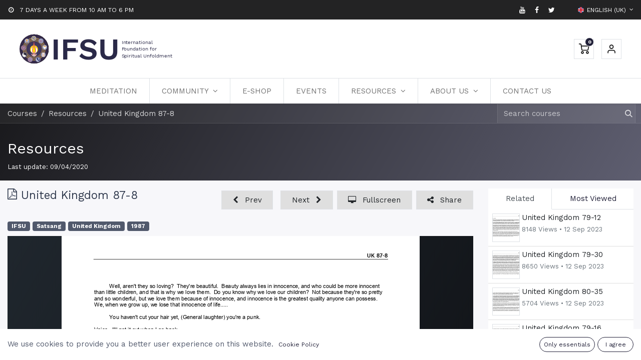

--- FILE ---
content_type: text/html; charset=utf-8
request_url: https://ifsu.online/slides/slide/united-kingdom-87-8-273
body_size: 11438
content:
<!DOCTYPE html>
        
        
        
<html lang="en-GB" data-website-id="1" data-main-object="slide.slide(273,)" data-add2cart-redirect="1">
    <head>
        <meta charset="utf-8"/>
        <meta http-equiv="X-UA-Compatible" content="IE=edge,chrome=1"/>
        <meta name="viewport" content="width=device-width, initial-scale=1"/>
        <meta name="generator" content="Odoo"/>
        <meta name="description" content="False"/>
            
        <meta property="og:type" content="website"/>
        <meta property="og:title" content="United Kingdom 87-8"/>
        <meta property="og:site_name" content="IFSU"/>
        <meta property="og:url" content="https://ifsu.online/slides/slide/united-kingdom-87-8-273"/>
        <meta property="og:image" content="https://ifsu.online/web/image/slide.slide/273/image_1024?unique=226b37e"/>
        <meta property="og:description" content="False"/>
            
        <meta name="twitter:card" content="summary_large_image"/>
        <meta name="twitter:title" content="United Kingdom 87-8"/>
        <meta name="twitter:image" content="https://ifsu.online/web/image/slide.slide/273/image_1024?unique=226b37e"/>
        <meta name="twitter:description" content="False"/>
        
        <link rel="alternate" hreflang="da" href="https://ifsu.online/da_DK/slides/slide/united-kingdom-87-8-273"/>
        <link rel="alternate" hreflang="en" href="https://ifsu.online/slides/slide/united-kingdom-87-8-273"/>
        <link rel="alternate" hreflang="fr" href="https://ifsu.online/fr/slides/slide/united-kingdom-87-8-273"/>
        <link rel="alternate" hreflang="es" href="https://ifsu.online/es/slides/slide/united-kingdom-87-8-273"/>
        <link rel="alternate" hreflang="x-default" href="https://ifsu.online/slides/slide/united-kingdom-87-8-273"/>
        <link rel="canonical" href="https://ifsu.online/slides/slide/united-kingdom-87-8-273"/>
        
        <link rel="preconnect" href="https://fonts.gstatic.com/" crossorigin=""/>
        <title> United Kingdom 87-8 | IFSU </title>
        <link type="image/x-icon" rel="shortcut icon" href="https://odooifsuonline-12da0.kxcdn.com/web/image/website/1/favicon?unique=5897f54"/>
        <link rel="preload" href="https://odooifsuonline-12da0.kxcdn.com/web/static/src/libs/fontawesome/fonts/fontawesome-webfont.woff2?v=4.7.0" as="font" crossorigin=""/>
        <link type="text/css" rel="stylesheet" href="https://odooifsuonline-12da0.kxcdn.com/web/assets/9978-d078733/1/web.assets_frontend.min.css" data-asset-bundle="web.assets_frontend" data-asset-version="d078733"/>
        <script id="web.layout.odooscript" type="text/javascript">
            var odoo = {
                csrf_token: "27ef7e7fff242eeab758ecb06e4bea89cc48a4d3o1800551000",
                debug: "",
            };
        </script>
        <script type="text/javascript">
            odoo.__session_info__ = {"is_admin": false, "is_system": false, "is_website_user": true, "user_id": false, "is_frontend": true, "profile_session": null, "profile_collectors": null, "profile_params": null, "show_effect": true, "bundle_params": {"lang": "en_US", "website_id": 1}, "translationURL": "/website/translations", "cache_hashes": {"translations": "3dd15f782197231a76a7189e0365dade92a97abc"}, "geoip_country_code": null, "geoip_phone_code": null, "lang_url_code": "en_GB"};
            if (!/(^|;\s)tz=/.test(document.cookie)) {
                const userTZ = Intl.DateTimeFormat().resolvedOptions().timeZone;
                document.cookie = `tz=${userTZ}; path=/`;
            }
        </script>
        <script defer="defer" type="text/javascript" src="https://odooifsuonline-12da0.kxcdn.com/web/assets/7579-29377a0/1/web.assets_frontend_minimal.min.js" data-asset-bundle="web.assets_frontend_minimal" data-asset-version="29377a0"></script>
        <script defer="defer" type="text/javascript" data-src="https://odooifsuonline-12da0.kxcdn.com/web/assets/8428-062b9b1/1/web.assets_frontend_lazy.min.js" data-asset-bundle="web.assets_frontend_lazy" data-asset-version="062b9b1"></script>
        
        
    </head>
    <body class="o_wslides_body">
        <div id="wrapwrap" class="      " data-pwa="0">
            <div class="mobile-header-1 d-lg-none">
                <ul class="nav">
                    <li class="li-home-link">
                        <a class="hm-icon hm-icon-home" href="/">
                            <i class="asi asi-home"></i>
                        </a>
                    </li>
                <li class=" divider d-none"></li> 
                <li class="o_wsale_my_cart align-self-md-start  ">
                    <a href="/shop/cart" class="hm-icon hm-icon-cart as_mini_cart">
                        <i class="fa fa-shopping-cart"></i>
                        <sup class="my_cart_quantity badge text-bg-primary" data-order-id="">0</sup>
                    </a>
                </li>
            
        
            <li class="o_wsale_my_wish d-none  o_wsale_my_wish_hide_empty">
                <a href="/shop/wishlist" class="hm-icon hm-icon-wishlist">
                    <i class="fa fa-1x fa-heart"></i>
                    <sup class="my_wish_quantity o_animate_blink badge text-bg-primary">0</sup>
                </a>
            </li>
        
                    <li class=" o_no_autohide_item">
                <a href="/web/login" class="hm-icon hm-icon-user as_login_popup ">Sign in</a>
            </li>
                    
        
        
                </ul>
            </div>
                <header id="top" data-anchor="true" data-name="Header" class="  o_header_standard as-main-header">
                    
            
            <div class="header-top oe_structure oe_structure_solo" id="as_header_option_01">
                <section class="s_text_block pt4 pb4 o_cc o_cc3" data-snippet="s_text_block" data-name="Text">
                    <div class="container">
                        <div class="row align-items-center">
                            <div class="col-lg d-none d-lg-block">
                                <small>
                                    <i class="fa fa-1x fa-fw fa-clock-o me-2"></i><span class="me-3">7 DAYS A WEEK FROM 10 AM TO 6 PM</span>
                                    
                                    
                                </small>
                            </div>
                            <div class="col-md-auto d-none d-md-flex me-auto ms-lg-auto">
                                <div class="s_social_media no_icon_color o_not_editable" data-snippet="s_social_media" data-name="Social Media" contenteditable="false">
                                    <small class="s_social_media_title text-muted d-none" contenteditable="true"><b>Follow us</b></small>

                                    <a href="https://www.youtube.com/@IFSU.online" class="s_social_media_youtube" target="_blank">
                                        <i class="fa fa-youtube m-1"></i>
                                    </a>
                                    <a href="https://www.facebook.com/gururajananda/" class="s_social_media_facebook" target="_blank">
                                        <i class="fa fa-facebook m-1"></i>
                                    </a>
                                    <a href="https://twitter.com/gururajananda" class="s_social_media_twitter" target="_blank">
                                        <i class="fa fa-twitter m-1"></i>
                                    </a>
                                    
                                    
                                    
                                    
                                    
                                    
                                    
                                    
                                    
                                    
                                    
                                    
                                    
                                    
                                    
                                    
                                    
                                    
                                </div>
                            </div>
                            <div class="col-md-auto ms-auto ms-lg-0">
                                <div class="o_not_editable d-flex">
                                    
        <div class="o_pricelist_dropdown dropdown d-none">

            <a role="button" href="#" data-bs-toggle="dropdown" class="dropdown-toggle btn btn-">
                Public Pricelist
            </a>
            <div class="dropdown-menu" role="menu">
            </div>
        </div>
                                    
        
            <div class="js_language_selector ms-2 dropdown d-print-none">
                <button type="button" data-bs-toggle="dropdown" aria-haspopup="true" aria-expanded="true" class="btn btn-sm btn-outline-secondary border-0 dropdown-toggle ">
    <img class="o_lang_flag" src="https://odooifsuonline-12da0.kxcdn.com/base/static/img/country_flags/gb.png?height=25" loading="lazy"/>
                    <span class="align-middle">English (UK)</span>
                </button>
                <div role="menu" class="dropdown-menu ">
                        <a href="/da_DK/slides/slide/united-kingdom-87-8-273" class="dropdown-item js_change_lang " data-url_code="da_DK">
    <img class="o_lang_flag" src="https://odooifsuonline-12da0.kxcdn.com/base/static/img/country_flags/dk.png?height=25" loading="lazy"/>
                            <span> Dansk</span>
                        </a>
                        <a href="/slides/slide/united-kingdom-87-8-273" class="dropdown-item js_change_lang active" data-url_code="en_GB">
    <img class="o_lang_flag" src="https://odooifsuonline-12da0.kxcdn.com/base/static/img/country_flags/gb.png?height=25" loading="lazy"/>
                            <span>English (UK)</span>
                        </a>
                        <a href="/fr/slides/slide/united-kingdom-87-8-273" class="dropdown-item js_change_lang " data-url_code="fr">
    <img class="o_lang_flag" src="https://odooifsuonline-12da0.kxcdn.com/base/static/img/country_flags/fr.png?height=25" loading="lazy"/>
                            <span> Français</span>
                        </a>
                        <a href="/es/slides/slide/united-kingdom-87-8-273" class="dropdown-item js_change_lang " data-url_code="es">
    <img class="o_lang_flag" src="https://odooifsuonline-12da0.kxcdn.com/base/static/img/country_flags/es.png?height=25" loading="lazy"/>
                            <span> Español</span>
                        </a>
                </div>
            </div>
        
                                    
                                    <div class="ht-search d-lg-none ms-auto">
                                        <a class="ht-icon" data-bs-toggle="collapse" href="#header_search_collapse" role="button" aria-expanded="false" aria-controls="header_search_collapse">

                                        </a>
                                    </div>
                                </div>
                            </div>
                        </div>
                    </div>
                </section>
            </div>
            
                
            <nav data-name="Navbar" class="navbar navbar-expand-lg navbar-light o_colored_level o_cc shadow-sm as-header-navbar">

                
                <div class="header-middle py-2 p-lg-4">
                    <div class="container">
                        <div class="row align-items-center">
                            <div class="col-lg-6 d-flex">
                                
    <a href="/" class="navbar-brand logo me-4">
                <span class="logo-desktop"><img src="https://odooifsuonline-12da0.kxcdn.com/theme_alan/static/src/img/logo/ifsu_logo.svg" title="IFSU" alt="IFSU" loading="lazy"/></span>
                <span class="logo-mobile"><img src="https://odooifsuonline-12da0.kxcdn.com/theme_alan/static/src/img/logo/ifsu_logo_mobile.svg" title="IFSU" alt="IFSU" loading="lazy"/></span>
            </a>
        
                                
    <button type="button" data-bs-toggle="collapse" data-bs-target="#top_menu_collapse" class="navbar-toggler ms-auto">
        <span class="navbar-toggler-icon o_not_editable"></span>
    </button>
                            </div>
                            <div id="header_search_collapse" class="col-lg-6 header-search collapse d-lg-none d-none">

                            </div>
                            <div class="col-lg-6 d-none d-lg-block">
                                <ul class="nav hm-end">
                <li class=" divider d-none"></li> 
                <li class="o_wsale_my_cart align-self-md-start  ">
                    <a href="/shop/cart" class="hm-icon hm-icon-cart as_mini_cart">
                        <i class="fa fa-shopping-cart"></i>
                        <sup class="my_cart_quantity badge text-bg-primary" data-order-id="">0</sup>
                    </a>
                </li>
            
        
            <li class="o_wsale_my_wish d-none  o_wsale_my_wish_hide_empty">
                <a href="/shop/wishlist" class="hm-icon hm-icon-wishlist">
                    <i class="fa fa-1x fa-heart"></i>
                    <sup class="my_wish_quantity o_animate_blink badge text-bg-primary">0</sup>
                </a>
            </li>
        
                                    <li class=" o_no_autohide_item">
                <a href="/web/login" class="hm-icon hm-icon-user as_login_popup ">Sign in</a>
            </li>
                                    
        
        
                                </ul>
                            </div>
                        </div>
                    </div>
                </div>

                <div id="top_menu_container" class="container justify-content-start justify-content-lg-between">
                    
                    <div id="top_menu_collapse" class="collapse navbar-collapse order-last order-lg-0">
    <ul id="top_menu" class="nav navbar-nav o_menu_loading mx-auto">
        
                            
    <li class="nav-item">
                <a role="menuitem" href="/meditation" style="background-color:;color:" class="nav-link ">
                    <span>Meditation</span>
                </a>
            </li>
    <li class="nav-item dropdown  ">
                <a data-bs-toggle="dropdown" href="#" class="nav-link dropdown-toggle " style="background-color:;color:">
                    <span>COMMUNITY</span>
                </a>
                    <ul class="dropdown-menu" role="menu">
    <li class="">
                <a role="menuitem" href="/community" style="background-color:;color:" class="dropdown-item ">
                    <span>Our Community</span>
                </a>
            </li>
    <li class="">
                <a role="menuitem" href="/retreats" style="background-color:;color:" class="dropdown-item ">
                    <span>Retreats</span>
                </a>
            </li>
    <li class="">
                <a role="menuitem" href="/community#community_contactus_id" style="background-color:;color:" class="dropdown-item ">
                    <span>Join us</span>
                </a>
            </li>
    <li class="">
                <a role="menuitem" href="/teaching" style="background-color:;color:" class="dropdown-item ">
                    <span>Teaching</span>
                </a>
            </li>
                    </ul>

            </li>
    <li class="nav-item">
                <a role="menuitem" href="/shop" style="background-color:;color:" class="nav-link ">
                    <span>E-Shop</span>
                </a>
            </li>
    <li class="nav-item">
                <a role="menuitem" href="/event" style="background-color:;color:" class="nav-link ">
                    <span>Events</span>
                </a>
            </li>
    <li class="nav-item dropdown  position-static">
                <a data-bs-toggle="dropdown" href="#" class="nav-link dropdown-toggle o_mega_menu_toggle" style="background-color:;color:">
                    <span>Resources</span>
                </a>
                    <div data-name="Mega Menu" class="dropdown-menu o_mega_menu ">
                   






<section class="s_mega_menu_big_icons_subtitles pt24 pb24 o_colored_level o_cc o_cc1" style="background-image: none;">
                      <div class="container">
                        <div class="row">
                          <div class="col-12 col-md-6 o_colored_level col-lg-2 offset-lg-1" style="">
                            <nav class="nav flex-column w-100">
                              <a href="/slides/resources-1" class="nav-link px-2 my-2 rounded text-wrap" data-name="Menu Item" data-bs-original-title="" title="">
                                <div class="d-flex align-items-center">
                                  <div class="flex-grow-1">
                                    <div class="d-flex align-items-start">
                                      <br>
                                      <div class="d-flex align-items-center">
                                        <div class="flex-grow-1">
                                          <div class="d-flex align-items-start">
                                            <img class="rounded rounded-circle me-3 img img-fluid o_we_custom_image" src="https://odooifsuonline-12da0.kxcdn.com/ifsu_website/static/src/img/megamenu/res_1.svg" loading="lazy" style="">
                                            <div class="flex-grow-1">
                                              <h4 class="mt-0 mb-0">All Files<br>
                                              </h4>
                                              <span>
                                              </span>All our resources in a single place. Find videos, transcriptions and images of meditation and our organisation. <br>
                                            </div>
                                          </div>
                                        </div>
                                      </div>
                                    </div>
                                  </div>
                                </div>
                              </a>
                            </nav>
                          </div>
                          <div class="col-12 col-md-6 o_colored_level col-lg-2" style="">
                            <nav class="nav flex-column w-100">
                              <a href="/slides/resources-1?slide_category=document" class="nav-link px-2 my-2 rounded text-wrap" data-name="Menu Item" data-bs-original-title="" title="">
                                <div class="d-flex align-items-center">
                                  <div class="flex-grow-1">
                                    <div class="d-flex align-items-start">
                                      <br>
                                      <div class="d-flex align-items-center">
                                        <div class="flex-grow-1">
                                          <div class="d-flex align-items-start">
                                            <img class="rounded rounded-circle me-3 img img-fluid o_we_custom_image" src="https://odooifsuonline-12da0.kxcdn.com/ifsu_website/static/src/img/megamenu/res_2.svg" loading="lazy" style="">
                                            <div class="flex-grow-1">
                                              <h4 class="mt-0 mb-0">Scripts<br>
                                              </h4>
                                              <span>
                                                <font style="font-size: 14px;">Discover the teachings of Gururaj Ananda. Read transcriptions of his teachings throughout the years.</font>
                                              </span>
                                            </div>
                                          </div>
                                        </div>
                                      </div>
                                    </div>
                                  </div>
                                </div>
                              </a>
                            </nav>
                          </div>
                          <div class="col-12 col-md-6 o_colored_level col-lg-2" style="">
                            <nav class="nav flex-column w-100">
                              <a href="/slides/resources-1?slide_category=video" class="nav-link px-2 my-2 rounded text-wrap" data-name="Menu Item" data-bs-original-title="" title="">
                                <div class="d-flex align-items-center">
                                  <div class="flex-grow-1">
                                    <div class="d-flex align-items-start">
                                      <br>
                                      <div class="d-flex align-items-center">
                                        <div class="flex-grow-1">
                                          <div class="d-flex align-items-start">
                                            <img class="rounded rounded-circle me-3 img img-fluid o_we_custom_image" src="https://odooifsuonline-12da0.kxcdn.com/ifsu_website/static/src/img/megamenu/res_3.svg" loading="lazy" style="">
                                            <div class="flex-grow-1">
                                              <h4 class="mt-0 mb-0">Videos<br>
                                              </h4>
                                              <span>
                                                <font style="font-size: 14px;">Watch our videos online. We provide 100s of videos of teachings and meditation techniques of late Gururaj Ananda.</font>
                                              </span>
                                            </div>
                                          </div>
                                        </div>
                                      </div>
                                    </div>
                                  </div>
                                </div>
                              </a>
                            </nav>
                          </div>
                          <div class="col-12 col-md-6 o_colored_level col-lg-2" style="">
                            <nav class="nav flex-column w-100">
                              <a href="/slides/resources-1?slide_category=infographic" class="nav-link px-2 my-2 rounded text-wrap" data-name="Menu Item" data-bs-original-title="" title="">
                                <div class="d-flex align-items-center">
                                  <div class="flex-grow-1">
                                    <div class="d-flex align-items-start">
                                      <br>
                                      <div class="d-flex align-items-center">
                                        <div class="flex-grow-1">
                                          <div class="d-flex align-items-start">
                                            <img class="rounded rounded-circle me-3 img img-fluid o_we_custom_image" src="https://odooifsuonline-12da0.kxcdn.com/ifsu_website/static/src/img/megamenu/res_4.svg" loading="lazy" style="">
                                            <div class="flex-grow-1">
                                              <h4 class="mt-0 mb-0">Images</h4>
                                              <span>
                                                <font style="font-size: 14px;">See what makes IFSU special. View images of the events and retreats that we organise around the world.</font>
                                              </span>
                                            </div>
                                          </div>
                                        </div>
                                      </div>
                                    </div>
                                  </div>
                                </div>
                              </a>
                            </nav>
                          </div>


















<!--                                                <br>Ireland</br>-->
<!--                                                <br>South Africa</br>-->
<!--                                                <br>Spain</br>-->
<!--                                                <br>United Kingdom</br>-->
<!--                                                <br>United States</br>-->
<!--                                                </font>-->
<!--                                              </span>-->
<!--                                            </div>-->
<!--                                          </div>-->
<!--                                        </div>-->
<!--                                      </div>-->
<!--                                    </div>-->
<!--                                  </div>-->
<!--                                </div>-->
<!--                              </a>-->
<!--                            </nav>-->
<!--                          </div>-->
<!--                        </div>-->
<!--                      </div>-->
                    

            
            </div></div></section></div>

            </li>
    <li class="nav-item dropdown  ">
                <a data-bs-toggle="dropdown" href="#" class="nav-link dropdown-toggle " style="background-color:;color:">
                    <span>About US</span>
                </a>
                    <ul class="dropdown-menu" role="menu">
    <li class="">
                <a role="menuitem" href="/about-ifsu" style="background-color:;color:" class="dropdown-item ">
                    <span>About IFSU</span>
                </a>
            </li>
    <li class="">
                <a role="menuitem" href="/blog" style="background-color:;color:" class="dropdown-item ">
                    <span>Blog</span>
                </a>
            </li>
                    </ul>

            </li>
    <li class="nav-item">
                <a role="menuitem" href="/contact-us" style="background-color:;color:" class="nav-link ">
                    <span>Contact Us</span>
                </a>
            </li>
                        
    </ul>
                    </div>
                </div>
            </nav>
        
        </header>
                <main>
                    
        <div id="wrap" class="custom-resources-content">
    <div data-name="Cover" style="background-color: rgba(0, 0, 0, 0); background-image: linear-gradient(120deg, #875A7B, #78516F);" data-use_size="True" data-use_filters="True" data-use_text_align="True" data-res-model="slide.channel" data-res-id="1" class="o_record_cover_container d-flex flex-column h-100 o_colored_level o_cc o_cc3 cover_auto  ">
        <div style="background-image: none;" class="o_record_cover_component o_record_cover_image "></div>
        <div style="opacity: 0;" class="o_record_cover_component o_record_cover_filter oe_black"></div>
        

                <div class="o_wslides_lesson_header position-relative pb-0 pt-2 pt-md-5">
    <div class="o_wslides_course_nav">
        <div class="container">
            <div class="row align-items-center justify-content-between">
                
                <nav aria-label="breadcrumb" class="col-md-8 d-none d-md-flex">
                    <ol class="breadcrumb bg-transparent mb-0 ps-0 py-0">
                        <li class="breadcrumb-item">
                            <a href="/slides">Courses</a>
                        </li>
                        <li class="breadcrumb-item ">
                            <a href="/slides/resources-1"><span>Resources</span></a>
                        </li>
                        <li class="breadcrumb-item fw-bold">
                            <a href="/slides/slide/united-kingdom-87-8-273"><span>United Kingdom 87-8</span></a>
                        </li>
                    </ol>
                </nav>

                <div class="col-md-4 d-none d-md-flex flex-row align-items-center justify-content-end">
                    
    <form method="get" class="o_searchbar_form o_wait_lazy_js s_searchbar_input " action="/slides/all" data-snippet="s_searchbar_input">
            <div role="search" class="input-group o_wslides_course_nav_search ms-1 position-relative">
        <input type="search" name="search" class="search-query form-control oe_search_box border-0 rounded-0 bg-transparent" placeholder="Search courses" data-search-type="slides" data-limit="5" data-display-image="true" data-display-description="true" data-display-extra-link="true" data-display-detail="false" data-order-by="name asc"/>
        <button type="submit" aria-label="Search" title="Search" class="btn oe_search_button btn-link rounded-0 pe-1">
            <i class="oi oi-search"></i>
        </button>
    </div>

            <input name="order" type="hidden" class="o_search_order_by" value="name asc"/>
            
                    
        </form>
                </div>

                
                <div class="col d-md-none py-1">
                    <div class="btn-group w-100 position-relative" role="group" aria-label="Mobile sub-nav">
                        <div class="btn-group w-100">
                            <a class="btn bg-black-25 text-white dropdown-toggle" href="#" role="button" data-bs-toggle="dropdown" aria-haspopup="true" aria-expanded="false">Nav</a>

                            <div class="dropdown-menu">
                                <a class="dropdown-item" href="/slides">Home</a>
                                <a class="dropdown-item active" href="/slides/resources-1">
                                    └<span class="ms-1">Resources</span>
                                </a>
                                 <a class="dropdown-item active" href="/slides/slide/united-kingdom-87-8-273">
                                    └<span class="ms-1">United Kingdom 87-8</span>
                                </a>
                            </div>
                        </div>

                        <div class="btn-group ms-1 position-static">
                            <a class="btn bg-black-25 text-white dropdown-toggle" href="#" role="button" data-bs-toggle="dropdown" aria-haspopup="true" aria-expanded="false"><i class="fa fa-search"></i></a>
                            <div class="dropdown-menu dropdown-menu-end w-100" style="right: 10px;">
    <form method="get" class="o_searchbar_form o_wait_lazy_js s_searchbar_input " action="/slides/resources-1" data-snippet="s_searchbar_input">
            <div role="search" class="input-group px-3">
        <input type="search" name="search" class="search-query form-control oe_search_box None" placeholder="Search courses" data-search-type="slides" data-limit="5" data-display-image="true" data-display-description="true" data-display-extra-link="true" data-display-detail="false" data-order-by="name asc"/>
        <button type="submit" aria-label="Search" title="Search" class="btn oe_search_button btn-primary">
            <i class="oi oi-search"></i>
        </button>
    </div>

            <input name="order" type="hidden" class="o_search_order_by" value="name asc"/>
            
                                
        </form>
                            </div>
                        </div>
                    </div>
                </div>
            </div>
        </div>
    </div>
                    <div class="container o_wslides_lesson_header_container mt-5 mt-md-3 mt-xl-4">
                        <div class="row align-items-md-stretch">
                            <div class="col-12 col-sm-9 d-flex flex-column ">
                                <h2 class="fw-medium w-100">
                                    <a class="text-white text-decoration-none" href="/slides/resources-1">Resources</a>
                                </h2>
                                <div class="mb-3 small">
                                    <span class="fw-normal">Last update:</span>
                                    09/04/2020
                                </div>
                            </div>
                            <div class="o_wslides_channel_completion_completed col-12 col-sm-3 d-none">
                                <h2>
                                    <small><span class="badge rounded-pill text-bg-success fw-normal"><i class="fa fa-check"></i> Completed</span></small>
                                </h2>
                            </div>
                        </div>
                    </div>
                </div>
            
    </div>
            <div class="container o_wslides_lesson_main">
                <div class="row">
                    <div class="o_wslides_lesson_aside col-lg-3 order-2">
    <div class="o_wslides_lesson_aside_doc position-relative bg-white pb-1 my-3 border-bottom">
        <ul class="nav nav-tabs nav-fill" role="tablist">
            <li class="nav-item"><a aria-controls="related" href="#related" class="nav-link rounded-0 border-top-0 border-start-0 py-2 active" data-bs-toggle="tab">Related</a></li>
            <li class="nav-item"><a aria-controls="most_viewed" href="#most_viewed" class="nav-link rounded-0 border-top-0 border-end-0 py-2" data-bs-toggle="tab">Most Viewed</a></li>
        </ul>
        <div class="tab-content">
            <div role="tabpanel" id="related" class="tab-pane active bg-100">
                <ul class="list-group list-group-flush">
    <a class="list-group-item list-group-item-action d-flex align-items-start px-2" href="/slides/slide/united-kingdom-79-12-199">
        <div class="me-1 border o_wslides_background_image_aside_card" style="background-image: url(https://odooifsuonline-12da0.kxcdn.com/web/image/slide.slide/199/image_256?unique=226b37e);"></div>
        <div class="overflow-hidden d-flex flex-column justify-content-start">
            <h6 class="o_wslides_desc_truncate_2 mb-1" style="line-height: 1.15">United Kingdom 79-12</h6>
            <small class="text-600">
                8148 Views • <timeago class="timeago" datetime="2023-09-12 09:03:03.144834"></timeago>
            </small>
        </div>
    </a>
    <a class="list-group-item list-group-item-action d-flex align-items-start px-2" href="/slides/slide/united-kingdom-79-30-200">
        <div class="me-1 border o_wslides_background_image_aside_card" style="background-image: url(https://odooifsuonline-12da0.kxcdn.com/web/image/slide.slide/200/image_256?unique=226b37e);"></div>
        <div class="overflow-hidden d-flex flex-column justify-content-start">
            <h6 class="o_wslides_desc_truncate_2 mb-1" style="line-height: 1.15">United Kingdom 79-30</h6>
            <small class="text-600">
                8650 Views • <timeago class="timeago" datetime="2023-09-12 09:03:03.458186"></timeago>
            </small>
        </div>
    </a>
    <a class="list-group-item list-group-item-action d-flex align-items-start px-2" href="/slides/slide/united-kingdom-80-35-201">
        <div class="me-1 border o_wslides_background_image_aside_card" style="background-image: url(https://odooifsuonline-12da0.kxcdn.com/web/image/slide.slide/201/image_256?unique=226b37e);"></div>
        <div class="overflow-hidden d-flex flex-column justify-content-start">
            <h6 class="o_wslides_desc_truncate_2 mb-1" style="line-height: 1.15">United Kingdom 80-35</h6>
            <small class="text-600">
                5704 Views • <timeago class="timeago" datetime="2023-09-12 09:03:03.790639"></timeago>
            </small>
        </div>
    </a>
    <a class="list-group-item list-group-item-action d-flex align-items-start px-2" href="/slides/slide/united-kingdom-79-16-202">
        <div class="me-1 border o_wslides_background_image_aside_card" style="background-image: url(https://odooifsuonline-12da0.kxcdn.com/web/image/slide.slide/202/image_256?unique=226b37e);"></div>
        <div class="overflow-hidden d-flex flex-column justify-content-start">
            <h6 class="o_wslides_desc_truncate_2 mb-1" style="line-height: 1.15">United Kingdom 79-16</h6>
            <small class="text-600">
                9186 Views • <timeago class="timeago" datetime="2023-09-12 09:03:04.118699"></timeago>
            </small>
        </div>
    </a>
    <a class="list-group-item list-group-item-action d-flex align-items-start px-2" href="/slides/slide/united-kingdom-81-5-203">
        <div class="me-1 border o_wslides_background_image_aside_card" style="background-image: url(https://odooifsuonline-12da0.kxcdn.com/web/image/slide.slide/203/image_256?unique=226b37e);"></div>
        <div class="overflow-hidden d-flex flex-column justify-content-start">
            <h6 class="o_wslides_desc_truncate_2 mb-1" style="line-height: 1.15">United Kingdom 81-5</h6>
            <small class="text-600">
                7384 Views • <timeago class="timeago" datetime="2023-09-12 09:03:04.455295"></timeago>
            </small>
        </div>
    </a>
    <a class="list-group-item list-group-item-action d-flex align-items-start px-2" href="/slides/slide/united-kingdom-79-38-204">
        <div class="me-1 border o_wslides_background_image_aside_card" style="background-image: url(https://odooifsuonline-12da0.kxcdn.com/web/image/slide.slide/204/image_256?unique=226b37e);"></div>
        <div class="overflow-hidden d-flex flex-column justify-content-start">
            <h6 class="o_wslides_desc_truncate_2 mb-1" style="line-height: 1.15">United Kingdom 79-38</h6>
            <small class="text-600">
                7491 Views • <timeago class="timeago" datetime="2023-09-12 09:03:04.749169"></timeago>
            </small>
        </div>
    </a>
    <a class="list-group-item list-group-item-action d-flex align-items-start px-2" href="/slides/slide/united-kingdom-79-39-205">
        <div class="me-1 border o_wslides_background_image_aside_card" style="background-image: url(https://odooifsuonline-12da0.kxcdn.com/web/image/slide.slide/205/image_256?unique=226b37e);"></div>
        <div class="overflow-hidden d-flex flex-column justify-content-start">
            <h6 class="o_wslides_desc_truncate_2 mb-1" style="line-height: 1.15">United Kingdom 79-39</h6>
            <small class="text-600">
                8207 Views • <timeago class="timeago" datetime="2023-09-12 09:03:05.074269"></timeago>
            </small>
        </div>
    </a>
    <a class="list-group-item list-group-item-action d-flex align-items-start px-2" href="/slides/slide/united-kingdom-79-32-206">
        <div class="me-1 border o_wslides_background_image_aside_card" style="background-image: url(https://odooifsuonline-12da0.kxcdn.com/web/image/slide.slide/206/image_256?unique=226b37e);"></div>
        <div class="overflow-hidden d-flex flex-column justify-content-start">
            <h6 class="o_wslides_desc_truncate_2 mb-1" style="line-height: 1.15">United Kingdom 79-32</h6>
            <small class="text-600">
                4284 Views • <timeago class="timeago" datetime="2023-09-12 09:03:05.378824"></timeago>
            </small>
        </div>
    </a>
    <a class="list-group-item list-group-item-action d-flex align-items-start px-2" href="/slides/slide/united-kingdom-79-41-207">
        <div class="me-1 border o_wslides_background_image_aside_card" style="background-image: url(https://odooifsuonline-12da0.kxcdn.com/web/image/slide.slide/207/image_256?unique=226b37e);"></div>
        <div class="overflow-hidden d-flex flex-column justify-content-start">
            <h6 class="o_wslides_desc_truncate_2 mb-1" style="line-height: 1.15">United Kingdom 79-41</h6>
            <small class="text-600">
                6645 Views • <timeago class="timeago" datetime="2023-09-12 09:03:05.711532"></timeago>
            </small>
        </div>
    </a>
    <a class="list-group-item list-group-item-action d-flex align-items-start px-2" href="/slides/slide/united-kingdom-79-35-208">
        <div class="me-1 border o_wslides_background_image_aside_card" style="background-image: url(https://odooifsuonline-12da0.kxcdn.com/web/image/slide.slide/208/image_256?unique=226b37e);"></div>
        <div class="overflow-hidden d-flex flex-column justify-content-start">
            <h6 class="o_wslides_desc_truncate_2 mb-1" style="line-height: 1.15">United Kingdom 79-35</h6>
            <small class="text-600">
                7088 Views • <timeago class="timeago" datetime="2023-09-12 09:03:06.047636"></timeago>
            </small>
        </div>
    </a>
    <a class="list-group-item list-group-item-action d-flex align-items-start px-2" href="/slides/slide/united-kingdom-79-18-209">
        <div class="me-1 border o_wslides_background_image_aside_card" style="background-image: url(https://odooifsuonline-12da0.kxcdn.com/web/image/slide.slide/209/image_256?unique=226b37e);"></div>
        <div class="overflow-hidden d-flex flex-column justify-content-start">
            <h6 class="o_wslides_desc_truncate_2 mb-1" style="line-height: 1.15">United Kingdom 79-18</h6>
            <small class="text-600">
                8267 Views • <timeago class="timeago" datetime="2023-09-12 09:03:06.376181"></timeago>
            </small>
        </div>
    </a>
    <a class="list-group-item list-group-item-action d-flex align-items-start px-2" href="/slides/slide/united-kingdom-79-15-210">
        <div class="me-1 border o_wslides_background_image_aside_card" style="background-image: url(https://odooifsuonline-12da0.kxcdn.com/web/image/slide.slide/210/image_256?unique=226b37e);"></div>
        <div class="overflow-hidden d-flex flex-column justify-content-start">
            <h6 class="o_wslides_desc_truncate_2 mb-1" style="line-height: 1.15">United Kingdom 79-15</h6>
            <small class="text-600">
                8576 Views • <timeago class="timeago" datetime="2023-09-12 09:03:06.709256"></timeago>
            </small>
        </div>
    </a>
    <a class="list-group-item list-group-item-action d-flex align-items-start px-2" href="/slides/slide/united-kingdom-80-27-211">
        <div class="me-1 border o_wslides_background_image_aside_card" style="background-image: url(https://odooifsuonline-12da0.kxcdn.com/web/image/slide.slide/211/image_256?unique=226b37e);"></div>
        <div class="overflow-hidden d-flex flex-column justify-content-start">
            <h6 class="o_wslides_desc_truncate_2 mb-1" style="line-height: 1.15">United Kingdom 80-27</h6>
            <small class="text-600">
                7608 Views • <timeago class="timeago" datetime="2023-09-12 09:03:07.020850"></timeago>
            </small>
        </div>
    </a>
    <a class="list-group-item list-group-item-action d-flex align-items-start px-2" href="/slides/slide/united-kingdom-80-37-212">
        <div class="me-1 border o_wslides_background_image_aside_card" style="background-image: url(https://odooifsuonline-12da0.kxcdn.com/web/image/slide.slide/212/image_256?unique=226b37e);"></div>
        <div class="overflow-hidden d-flex flex-column justify-content-start">
            <h6 class="o_wslides_desc_truncate_2 mb-1" style="line-height: 1.15">United Kingdom 80-37</h6>
            <small class="text-600">
                4148 Views • <timeago class="timeago" datetime="2023-09-12 09:03:07.351929"></timeago>
            </small>
        </div>
    </a>
    <a class="list-group-item list-group-item-action d-flex align-items-start px-2" href="/slides/slide/united-kingdom-79-37-213">
        <div class="me-1 border o_wslides_background_image_aside_card" style="background-image: url(https://odooifsuonline-12da0.kxcdn.com/web/image/slide.slide/213/image_256?unique=226b37e);"></div>
        <div class="overflow-hidden d-flex flex-column justify-content-start">
            <h6 class="o_wslides_desc_truncate_2 mb-1" style="line-height: 1.15">United Kingdom 79-37</h6>
            <small class="text-600">
                8943 Views • <timeago class="timeago" datetime="2023-09-12 09:03:07.684623"></timeago>
            </small>
        </div>
    </a>
    <a class="list-group-item list-group-item-action d-flex align-items-start px-2" href="/slides/slide/united-kingdom-79-29-214">
        <div class="me-1 border o_wslides_background_image_aside_card" style="background-image: url(https://odooifsuonline-12da0.kxcdn.com/web/image/slide.slide/214/image_256?unique=226b37e);"></div>
        <div class="overflow-hidden d-flex flex-column justify-content-start">
            <h6 class="o_wslides_desc_truncate_2 mb-1" style="line-height: 1.15">United Kingdom 79-29</h6>
            <small class="text-600">
                7704 Views • <timeago class="timeago" datetime="2023-09-12 09:03:07.943816"></timeago>
            </small>
        </div>
    </a>
    <a class="list-group-item list-group-item-action d-flex align-items-start px-2" href="/slides/slide/united-kingdom-79-31-215">
        <div class="me-1 border o_wslides_background_image_aside_card" style="background-image: url(https://odooifsuonline-12da0.kxcdn.com/web/image/slide.slide/215/image_256?unique=226b37e);"></div>
        <div class="overflow-hidden d-flex flex-column justify-content-start">
            <h6 class="o_wslides_desc_truncate_2 mb-1" style="line-height: 1.15">United Kingdom 79-31</h6>
            <small class="text-600">
                7792 Views • <timeago class="timeago" datetime="2023-09-12 09:03:08.279744"></timeago>
            </small>
        </div>
    </a>
    <a class="list-group-item list-group-item-action d-flex align-items-start px-2" href="/slides/slide/united-kingdom-79-27-216">
        <div class="me-1 border o_wslides_background_image_aside_card" style="background-image: url(https://odooifsuonline-12da0.kxcdn.com/web/image/slide.slide/216/image_256?unique=226b37e);"></div>
        <div class="overflow-hidden d-flex flex-column justify-content-start">
            <h6 class="o_wslides_desc_truncate_2 mb-1" style="line-height: 1.15">United Kingdom 79-27</h6>
            <small class="text-600">
                5002 Views • <timeago class="timeago" datetime="2023-09-12 09:03:08.605421"></timeago>
            </small>
        </div>
    </a>
    <a class="list-group-item list-group-item-action d-flex align-items-start px-2" href="/slides/slide/united-kingdom-80-31-217">
        <div class="me-1 border o_wslides_background_image_aside_card" style="background-image: url(https://odooifsuonline-12da0.kxcdn.com/web/image/slide.slide/217/image_256?unique=226b37e);"></div>
        <div class="overflow-hidden d-flex flex-column justify-content-start">
            <h6 class="o_wslides_desc_truncate_2 mb-1" style="line-height: 1.15">United Kingdom 80-31</h6>
            <small class="text-600">
                5863 Views • <timeago class="timeago" datetime="2023-09-12 09:03:08.924952"></timeago>
            </small>
        </div>
    </a>
    <a class="list-group-item list-group-item-action d-flex align-items-start px-2" href="/slides/slide/united-kingdom-79-40-218">
        <div class="me-1 border o_wslides_background_image_aside_card" style="background-image: url(https://odooifsuonline-12da0.kxcdn.com/web/image/slide.slide/218/image_256?unique=226b37e);"></div>
        <div class="overflow-hidden d-flex flex-column justify-content-start">
            <h6 class="o_wslides_desc_truncate_2 mb-1" style="line-height: 1.15">United Kingdom 79-40</h6>
            <small class="text-600">
                6339 Views • <timeago class="timeago" datetime="2023-09-12 09:03:09.255727"></timeago>
            </small>
        </div>
    </a>
                </ul>
            </div>
            <div role="tabpanel" id="most_viewed" class="tab-pane bg-100">
                <ul class="list-group list-group-flush">
    <a class="list-group-item list-group-item-action d-flex align-items-start px-2" href="/slides/slide/south-africa-76-12-171">
        <div class="me-1 border o_wslides_background_image_aside_card" style="background-image: url(https://odooifsuonline-12da0.kxcdn.com/web/image/slide.slide/171/image_256?unique=226b37e);"></div>
        <div class="overflow-hidden d-flex flex-column justify-content-start">
            <h6 class="o_wslides_desc_truncate_2 mb-1" style="line-height: 1.15">South Africa 76-12</h6>
            <small class="text-600">
                24072 Views • <timeago class="timeago" datetime="2023-09-12 09:02:54.495245"></timeago>
            </small>
        </div>
    </a>
    <a class="list-group-item list-group-item-action d-flex align-items-start px-2" href="/slides/slide/south-africa-76-11-148">
        <div class="me-1 border o_wslides_background_image_aside_card" style="background-image: url(https://odooifsuonline-12da0.kxcdn.com/web/image/slide.slide/148/image_256?unique=226b37e);"></div>
        <div class="overflow-hidden d-flex flex-column justify-content-start">
            <h6 class="o_wslides_desc_truncate_2 mb-1" style="line-height: 1.15">South Africa 76-11</h6>
            <small class="text-600">
                22526 Views • <timeago class="timeago" datetime="2023-09-12 09:02:47.342487"></timeago>
            </small>
        </div>
    </a>
    <a class="list-group-item list-group-item-action d-flex align-items-start px-2" href="/slides/slide/south-africa-76-06-135">
        <div class="me-1 border o_wslides_background_image_aside_card" style="background-image: url(https://odooifsuonline-12da0.kxcdn.com/web/image/slide.slide/135/image_256?unique=226b37e);"></div>
        <div class="overflow-hidden d-flex flex-column justify-content-start">
            <h6 class="o_wslides_desc_truncate_2 mb-1" style="line-height: 1.15">South Africa 76-06</h6>
            <small class="text-600">
                21787 Views • <timeago class="timeago" datetime="2023-09-12 09:02:43.299744"></timeago>
            </small>
        </div>
    </a>
    <a class="list-group-item list-group-item-action d-flex align-items-start px-2" href="/slides/slide/united-kingdom-83-4-482">
        <div class="me-1 border o_wslides_background_image_aside_card" style="background-image: url(https://odooifsuonline-12da0.kxcdn.com/web/image/slide.slide/482/image_256?unique=226b37e);"></div>
        <div class="overflow-hidden d-flex flex-column justify-content-start">
            <h6 class="o_wslides_desc_truncate_2 mb-1" style="line-height: 1.15">United Kingdom 83-4</h6>
            <small class="text-600">
                20615 Views • <timeago class="timeago" datetime="2023-09-12 09:04:34.687591"></timeago>
            </small>
        </div>
    </a>
    <a class="list-group-item list-group-item-action d-flex align-items-start px-2" href="/slides/slide/south-africa-76-13-140">
        <div class="me-1 border o_wslides_background_image_aside_card" style="background-image: url(https://odooifsuonline-12da0.kxcdn.com/web/image/slide.slide/140/image_256?unique=226b37e);"></div>
        <div class="overflow-hidden d-flex flex-column justify-content-start">
            <h6 class="o_wslides_desc_truncate_2 mb-1" style="line-height: 1.15">South Africa 76-13</h6>
            <small class="text-600">
                20608 Views • <timeago class="timeago" datetime="2023-09-12 09:02:44.904932"></timeago>
            </small>
        </div>
    </a>
    <a class="list-group-item list-group-item-action d-flex align-items-start px-2" href="/slides/slide/united-kingdom-83-18-394">
        <div class="me-1 border o_wslides_background_image_aside_card" style="background-image: url(https://odooifsuonline-12da0.kxcdn.com/web/image/slide.slide/394/image_256?unique=226b37e);"></div>
        <div class="overflow-hidden d-flex flex-column justify-content-start">
            <h6 class="o_wslides_desc_truncate_2 mb-1" style="line-height: 1.15">United Kingdom 83-18</h6>
            <small class="text-600">
                19443 Views • <timeago class="timeago" datetime="2023-09-12 09:04:05.430099"></timeago>
            </small>
        </div>
    </a>
    <a class="list-group-item list-group-item-action d-flex align-items-start px-2" href="/slides/slide/south-africa-76-15-170">
        <div class="me-1 border o_wslides_background_image_aside_card" style="background-image: url(https://odooifsuonline-12da0.kxcdn.com/web/image/slide.slide/170/image_256?unique=226b37e);"></div>
        <div class="overflow-hidden d-flex flex-column justify-content-start">
            <h6 class="o_wslides_desc_truncate_2 mb-1" style="line-height: 1.15">South Africa 76-15</h6>
            <small class="text-600">
                18674 Views • <timeago class="timeago" datetime="2023-09-12 09:02:54.160135"></timeago>
            </small>
        </div>
    </a>
    <a class="list-group-item list-group-item-action d-flex align-items-start px-2" href="/slides/slide/united-kingdom-77-13-409">
        <div class="me-1 border o_wslides_background_image_aside_card" style="background-image: url(https://odooifsuonline-12da0.kxcdn.com/web/image/slide.slide/409/image_256?unique=226b37e);"></div>
        <div class="overflow-hidden d-flex flex-column justify-content-start">
            <h6 class="o_wslides_desc_truncate_2 mb-1" style="line-height: 1.15">United Kingdom 77-13</h6>
            <small class="text-600">
                18662 Views • <timeago class="timeago" datetime="2023-09-12 09:04:10.413224"></timeago>
            </small>
        </div>
    </a>
    <a class="list-group-item list-group-item-action d-flex align-items-start px-2" href="/slides/slide/south-africa-76-01-143">
        <div class="me-1 border o_wslides_background_image_aside_card" style="background-image: url(https://odooifsuonline-12da0.kxcdn.com/web/image/slide.slide/143/image_256?unique=226b37e);"></div>
        <div class="overflow-hidden d-flex flex-column justify-content-start">
            <h6 class="o_wslides_desc_truncate_2 mb-1" style="line-height: 1.15">South Africa 76-01</h6>
            <small class="text-600">
                18000 Views • <timeago class="timeago" datetime="2023-09-12 09:02:45.811947"></timeago>
            </small>
        </div>
    </a>
    <a class="list-group-item list-group-item-action d-flex align-items-start px-2" href="/slides/slide/south-africa-76-14-169">
        <div class="me-1 border o_wslides_background_image_aside_card" style="background-image: url(https://odooifsuonline-12da0.kxcdn.com/web/image/slide.slide/169/image_256?unique=226b37e);"></div>
        <div class="overflow-hidden d-flex flex-column justify-content-start">
            <h6 class="o_wslides_desc_truncate_2 mb-1" style="line-height: 1.15">South Africa 76-14</h6>
            <small class="text-600">
                17169 Views • <timeago class="timeago" datetime="2023-09-12 09:02:53.861266"></timeago>
            </small>
        </div>
    </a>
    <a class="list-group-item list-group-item-action d-flex align-items-start px-2" href="/slides/slide/united-states-80-19-829">
        <div class="me-1 border o_wslides_background_image_aside_card" style="background-image: url(https://odooifsuonline-12da0.kxcdn.com/web/image/slide.slide/829/image_256?unique=226b37e);"></div>
        <div class="overflow-hidden d-flex flex-column justify-content-start">
            <h6 class="o_wslides_desc_truncate_2 mb-1" style="line-height: 1.15">United States 80-19</h6>
            <small class="text-600">
                17036 Views • <timeago class="timeago" datetime="2023-09-12 09:06:56.210243"></timeago>
            </small>
        </div>
    </a>
    <a class="list-group-item list-group-item-action d-flex align-items-start px-2" href="/slides/slide/united-states-80-31-974">
        <div class="me-1 border o_wslides_background_image_aside_card" style="background-image: url(https://odooifsuonline-12da0.kxcdn.com/web/image/slide.slide/974/image_256?unique=226b37e);"></div>
        <div class="overflow-hidden d-flex flex-column justify-content-start">
            <h6 class="o_wslides_desc_truncate_2 mb-1" style="line-height: 1.15">United States 80-31</h6>
            <small class="text-600">
                16391 Views • <timeago class="timeago" datetime="2023-09-12 09:07:56.484236"></timeago>
            </small>
        </div>
    </a>
    <a class="list-group-item list-group-item-action d-flex align-items-start px-2" href="/slides/slide/united-kingdom-76-12-500">
        <div class="me-1 border o_wslides_background_image_aside_card" style="background-image: url(https://odooifsuonline-12da0.kxcdn.com/web/image/slide.slide/500/image_256?unique=226b37e);"></div>
        <div class="overflow-hidden d-flex flex-column justify-content-start">
            <h6 class="o_wslides_desc_truncate_2 mb-1" style="line-height: 1.15">United Kingdom 76-12</h6>
            <small class="text-600">
                15977 Views • <timeago class="timeago" datetime="2023-09-12 09:04:40.988082"></timeago>
            </small>
        </div>
    </a>
    <a class="list-group-item list-group-item-action d-flex align-items-start px-2" href="/slides/slide/united-kingdom-83-14-331">
        <div class="me-1 border o_wslides_background_image_aside_card" style="background-image: url(https://odooifsuonline-12da0.kxcdn.com/web/image/slide.slide/331/image_256?unique=226b37e);"></div>
        <div class="overflow-hidden d-flex flex-column justify-content-start">
            <h6 class="o_wslides_desc_truncate_2 mb-1" style="line-height: 1.15">United Kingdom 83-14</h6>
            <small class="text-600">
                15812 Views • <timeago class="timeago" datetime="2023-09-12 09:03:45.026267"></timeago>
            </small>
        </div>
    </a>
    <a class="list-group-item list-group-item-action d-flex align-items-start px-2" href="/slides/slide/united-kingdom-80-38-232">
        <div class="me-1 border o_wslides_background_image_aside_card" style="background-image: url(https://odooifsuonline-12da0.kxcdn.com/web/image/slide.slide/232/image_256?unique=226b37e);"></div>
        <div class="overflow-hidden d-flex flex-column justify-content-start">
            <h6 class="o_wslides_desc_truncate_2 mb-1" style="line-height: 1.15">United Kingdom 80-38</h6>
            <small class="text-600">
                15793 Views • <timeago class="timeago" datetime="2023-09-12 09:03:13.738383"></timeago>
            </small>
        </div>
    </a>
    <a class="list-group-item list-group-item-action d-flex align-items-start px-2" href="/slides/slide/united-kingdom-83-23-245">
        <div class="me-1 border o_wslides_background_image_aside_card" style="background-image: url(https://odooifsuonline-12da0.kxcdn.com/web/image/slide.slide/245/image_256?unique=226b37e);"></div>
        <div class="overflow-hidden d-flex flex-column justify-content-start">
            <h6 class="o_wslides_desc_truncate_2 mb-1" style="line-height: 1.15">United Kingdom 83-23</h6>
            <small class="text-600">
                15185 Views • <timeago class="timeago" datetime="2023-09-12 09:03:17.880596"></timeago>
            </small>
        </div>
    </a>
    <a class="list-group-item list-group-item-action d-flex align-items-start px-2" href="/slides/slide/south-africa-76-08-174">
        <div class="me-1 border o_wslides_background_image_aside_card" style="background-image: url(https://odooifsuonline-12da0.kxcdn.com/web/image/slide.slide/174/image_256?unique=226b37e);"></div>
        <div class="overflow-hidden d-flex flex-column justify-content-start">
            <h6 class="o_wslides_desc_truncate_2 mb-1" style="line-height: 1.15">South Africa 76-08</h6>
            <small class="text-600">
                15078 Views • <timeago class="timeago" datetime="2023-09-12 09:02:55.472744"></timeago>
            </small>
        </div>
    </a>
    <a class="list-group-item list-group-item-action d-flex align-items-start px-2" href="/slides/slide/south-africa-76-10-172">
        <div class="me-1 border o_wslides_background_image_aside_card" style="background-image: url(https://odooifsuonline-12da0.kxcdn.com/web/image/slide.slide/172/image_256?unique=226b37e);"></div>
        <div class="overflow-hidden d-flex flex-column justify-content-start">
            <h6 class="o_wslides_desc_truncate_2 mb-1" style="line-height: 1.15">South Africa 76-10</h6>
            <small class="text-600">
                14868 Views • <timeago class="timeago" datetime="2023-09-12 09:02:54.821085"></timeago>
            </small>
        </div>
    </a>
    <a class="list-group-item list-group-item-action d-flex align-items-start px-2" href="/slides/slide/united-states-79-27-982">
        <div class="me-1 border o_wslides_background_image_aside_card" style="background-image: url(https://odooifsuonline-12da0.kxcdn.com/web/image/slide.slide/982/image_256?unique=226b37e);"></div>
        <div class="overflow-hidden d-flex flex-column justify-content-start">
            <h6 class="o_wslides_desc_truncate_2 mb-1" style="line-height: 1.15">United States 79-27</h6>
            <small class="text-600">
                14582 Views • <timeago class="timeago" datetime="2023-09-12 09:07:59.326929"></timeago>
            </small>
        </div>
    </a>
    <a class="list-group-item list-group-item-action d-flex align-items-start px-2" href="/slides/slide/united-states-80-21-934">
        <div class="me-1 border o_wslides_background_image_aside_card" style="background-image: url(https://odooifsuonline-12da0.kxcdn.com/web/image/slide.slide/934/image_256?unique=226b37e);"></div>
        <div class="overflow-hidden d-flex flex-column justify-content-start">
            <h6 class="o_wslides_desc_truncate_2 mb-1" style="line-height: 1.15">United States 80-21</h6>
            <small class="text-600">
                13993 Views • <timeago class="timeago" datetime="2023-09-12 09:07:40.568315"></timeago>
            </small>
        </div>
    </a>
                </ul>
            </div>
        </div>
    </div>
                    </div>
                    <div class="o_wslides_lesson_content col-lg-9 order-1">
    <div class="d-flex flex-wrap align-items-start my-3 w-100">
        <div class="col-12 col-md order-2 order-md-1 d-flex">
            <div class="d-flex align-items-start">
                <h1 class="h4 my-0 d-flex flex_row">
    <i class="fa fa-file-pdf-o me-2"></i>
                    <span>United Kingdom 87-8</span>
                </h1>
            </div>
        </div>
        <div class="col-12 col-md order-1 order-md-2 text-nowrap flex-grow-0 d-flex flex-wrap flex-md-nowrap justify-content-center justify-content-md-end align-items-center mb-3 mb-md-0">
            <div class="btn-group flex-grow-1 flex-sm-0 my-1" role="group" aria-label="Lesson Nav">
                <a role="button" class="o_wslides_nav_button btn btn-light border  me-2" href="/slides/slide/united-kingdom-87-5-272">
                    <i class="fa fa-chevron-left me-2"></i> <span class="d-none d-sm-inline-block">Prev</span>
                </a>
                <div class="me-2">
    <div class="o_wslides_js_course_join flex-grow-1 d-grid d-none">
        <a role="button" class="btn btn-primary o_wslides_js_course_join_link" title="Start Course" aria-label="Start Course Channel" href="#" data-channel-id="1" data-channel-enroll="public">
            <span class="cta-title text_small_caps">
                Join this Course
            </span>
        </a>

    </div>
                </div>
                <a role="button" class="o_wslides_nav_button btn btn-light border " href="/slides/slide/united-kingdom-86-7-274">
                    <span class="d-none d-sm-inline-block">Next</span> <i class="fa fa-chevron-right ms-2"></i>
                </a>
            </div>
            <a class="btn btn-light border ms-2 my-1" role="button" href="/slides/slide/united-kingdom-87-8-273?fullscreen=1">
                <i class="fa fa-desktop me-2"></i>
                <span class="d-none d-sm-inline-block">Fullscreen</span>
            </a>
             <a class="btn btn-light border ms-2 my-1" role="button" data-bs-toggle="modal" data-bs-target="#slideShareModal_273">
                <i class="fa fa-share-alt me-2"></i>
                <span class="d-none d-sm-inline-block">Share</span>
            </a>
        </div>
    </div>
    <div class="pb-2">
            <a class="badge text-bg-info py-1 px-2" href="/slides/resources-1/tag/ifsu-1">IFSU</a>
            <a class="badge text-bg-info py-1 px-2" href="/slides/resources-1/tag/satsang-2">Satsang</a>
            <a class="badge text-bg-info py-1 px-2" href="/slides/resources-1/tag/united-kingdom-10">United Kingdom</a>
            <a class="badge text-bg-info py-1 px-2" href="/slides/resources-1/tag/1987-24">1987</a>
    </div>
    <div class="oe_structure oe_empty" id="oe_structure_website_slides_lesson_top_1" data-editor-message="BUILDING BLOCKS DROPPED HERE WILL BE SHOWN ACROSS ALL LESSONS"></div>
    <div class="o_wslides_lesson_content_type">
        <div class="ratio ratio-4x3 embed-responsive-item mb8" style="height: 600px;">
            <iframe src="https://ifsu.online/slides/embed/273?page=1" class="o_wslides_iframe_viewer" allowFullScreen="true" height="315" width="420" frameborder="0"></iframe>
        </div>
    </div>

    <div class="mb-5 position-relative">
        <ul class="nav nav-tabs o_wslides_lesson_nav" role="tablist">
            <li class="nav-item">
                <a href="#about" aria-controls="about" role="tab" data-bs-toggle="tab" class="nav-link active">
                    <i class="fa fa-home"></i> About
                </a>
            </li>
            <li class="nav-item">
                <a href="#discuss" aria-controls="discuss" role="tab" data-bs-toggle="tab" class="nav-link">
                    <i class="fa fa-comments"></i> Comments (<span>0</span>)
                </a>
            </li>
        </ul>
        <div class="tab-content mt-3">
            <div role="tabpanel" id="about" class="tab-pane fade in show active">
                
                <div class="d-flex">
                    <span class="text-muted fw-bold me-3">Rating</span>
                    <div class="text-muted border-start ps-3">
                        <div class="o_wslides_js_slide_like me-2">
                            <span tabindex="0" data-bs-toggle="popover" class="o_wslides_js_slide_like_up disabled" data-slide-id="273">
                                <i role="img" aria-label="Likes" title="Like" class="fa fa-1x fa-thumbs-o-up"></i>
                                <span>0</span>
                            </span>
                            <span tabindex="0" data-bs-toggle="popover" class="o_wslides_js_slide_like_down ms-3 disabled" data-slide-id="273">
                                <i role="img" aria-label="Dislikes" title="Dislike" class="fa fa-1x fa-thumbs-o-down"></i>
                                <span>0</span>
                            </span>
                        </div>
                    </div>
                </div>
            </div>
            <div role="tabpanel" id="discuss" class="tab-pane fade">
                <p>
                    Commenting is not enabled on this course.
                </p>
            </div>
        </div>
    </div>
    <div class="o_wslides_js_quiz_container" id="quiz_container" data-slide-id="273">
        <div class="row"><div class="o_wslides_js_lesson_quiz col" data-id="273">
            </div>
        </div>
    </div>
    <div class="row mt-3 mb-3">
    </div>
    <div class="modal fade" tabindex="-1" role="dialog" aria-labelledby="slideShareModalLabel" aria-hidden="true" id="slideShareModal_273">
        <div class="modal-dialog" role="document">
            <div class="modal-content">
    <div class="modal-header">
        <h5 class="modal-title" id="slideShareModalLabel">
            Share This Content
        </h5>
        <button type="button" class="btn-close" data-bs-dismiss="modal" aria-label="Close"></button>
    </div>
    <div class="modal-body">
    <h5>Share Link</h5>
    <div class="input-group">
        <input type="text" class="form-control o_wslides_js_share_link text-center" readonly="readonly" onclick="this.select();" id="wslides_share_link_id_273" value="https://ifsu.online/slides/slide/273/share"/>
        <button class="btn btn-sm btn-primary o_clipboard_button" id="share_link_clipboard_button_id_273">
            <i class="fa fa-clipboard"></i> Copy Link
        </button>
    </div>
        <h5 class="mt-3">Share on Social Media</h5>
    <div class="btn-group" role="group">
        <div class="s_share">
            <a class="btn border bg-white o_wslides_js_social_share" social-key="facebook" aria-label="Share on Facebook" title="Share on Facebook" target="_blank" href="https://www.facebook.com/sharer/sharer.php?u=https://ifsu.online/slides/slide/273/share">
                <i class="fa fa-facebook-square fa-fw"></i>
            </a>
            <a class="btn border bg-white o_wslides_js_social_share" social-key="twitter" aria-label="Share on Twitter" title="Share on Twitter" target="_blank" href="https://twitter.com/intent/tweet?text=United Kingdom 87-8&amp;url=https://ifsu.online/slides/slide/273/share">
                <i class="fa fa-twitter fa-fw"></i>
            </a>
            <a class="btn border bg-white o_wslides_js_social_share" social-key="linkedin" aria-label="Share on LinkedIn" title="Share on LinkedIn" target="_blank" href="http://www.linkedin.com/sharing/share-offsite/?url=https://ifsu.online/slides/slide/273/share">
                <i class="fa fa-linkedin fa-fw"></i>
            </a>
            <a class="btn border bg-white o_wslides_js_social_share" social-key="whatsapp" aria-label="Share on Whatsapp" title="Share on Whatsapp" target="_blank" href="https://wa.me/?text=https://ifsu.online/slides/slide/273/share">
                <i class="fa fa-whatsapp fa-fw"></i>
            </a>
            <a social-key="pinterest" class="btn border bg-white o_wslides_js_social_share" aria-label="Share on Pinterest" title="Share on Pinterest" href="http://pinterest.com/pin/create/button/?url=https://ifsu.online/slides/slide/273/share">
                <i class="fa fa-pinterest fa-fw"></i>
            </a>
        </div>
    </div>
    <h5 class="mt-4">Share by Email</h5>
    <div class="alert alert-info d-inline-block">
        <p class="mb-0">Please <a class="fw-bold" href="/web?redirect=https://ifsu.online/slides/slide/united-kingdom-87-8-273"> login </a> to share this
        <span>Document</span> by email.</p>
    </div>
    <div class="oe_slide_js_embed_code_widget mt-4">
        <h5 class="mt0">Embed in another Website</h5>
        <div>
            <textarea class="form-control slide_embed_code" readonly="readonly" onClick="this.select();" id="wslides_share_embed_id_273">
                
                <iframe src="https://ifsu.online/slides/embed_external/273?page=1" class="o_wslides_iframe_viewer" allowFullScreen="true" height="315" width="420" frameborder="0"></iframe>
            </textarea>
            <button class="btn btn-sm btn-primary o_embed_clipboard_button float-end mt-1 p-2" id="share_embed_clipboard_button_id_273">
                <i class="fa fa-clipboard"></i> Copy Embed Code
            </button>
        </div>
        <div class="input-group mt-5">
            <span class="input-group-text">Start at Page</span>
            <input type="number" value="1" class="form-control"/>
        </div>
    </div>
    </div>
            </div>
        </div>
    </div>
                    </div>
                </div>
            </div>
        </div>
    
                </main>
                <footer id="bottom" data-anchor="true" data-name="Footer" class="o_footer o_colored_level o_cc ">
                    <div id="footer" class="oe_structure oe_structure_solo">
                <section class="footer-top py-3">
                    <div class="container">
                        <div class="row align-items-center">
                            <div class="col-lg-3 my-3">
                                <h4>SUBSCRIBE TO OUR NEWSLETTER:</h4>
                            </div>
                            <div class="col-lg-6 my-3 footer-subscribe-col">
                                <p class="footer-subscribe"></p>
                                <div class="s_newsletter_subscribe_form s_newsletter_list js_subscribe" data-vxml="001" data-list-id="1" data-name="Newsletter Form">
                                    <div class="input-group">
                                        <input type="email" name="email" class="js_subscribe_value form-control" placeholder="your email..."/>
                                        <a role="button" href="#" class="btn btn-primary js_subscribe_btn o_submit">Subscribe</a>
                                        <a role="button" href="#" class="btn btn-success js_subscribed_btn d-none o_submit" disabled="disabled">Thanks</a>
                                    </div>
                                </div>
                            </div>
                            <div class="col-lg-3 my-3">
                                <div class="s_social_media no_icon_color o_not_editable" data-snippet="s_social_media" data-name="Social Media" contenteditable="false">
                                    <small class="s_social_media_title text-muted d-none" contenteditable="true"><b>Follow us</b></small>
                                    <a href="https://www.youtube.com/@IFSU.online" class="s_social_media_youtube" target="_blank">
                                        <i class="fa fa-youtube m-1"></i>
                                    </a>
                                    <a href="https://www.facebook.com/gururajananda/" class="s_social_media_facebook" target="_blank">
                                        <i class="fa fa-facebook m-1"></i>
                                    </a>
                                    <a href="https://twitter.com/gururajananda" class="s_social_media_twitter" target="_blank">
                                        <i class="fa fa-twitter m-1"></i>
                                    </a>
                                    
                                    
                                    
                                </div>
                            </div>
                        </div>
                    </div>
                </section>
                <section class="footer-middle py-5">
                    <div class="container">
                        <div class="row">
                            <div class="col-lg-3 py-3">
                                <div class="footer-title">
                                    <h5>About</h5>
                                </div>
                                <ul class="list-unstyled m-0 footer-link">
                                    <li><a href="/about-ifsu">About IFSU</a></li>
                                    <li><a href="/frequently-asked-questions">FAQ</a></li>
                                    <li><a href="/privacy-policy">Privacy Policy</a></li>
                                    
                                </ul>
                            </div>
                            <div class="col-lg-3 py-3">
                                <div class="footer-title">
                                    <h5>Explore</h5>
                                </div>
                                <ul class="list-unstyled m-0 footer-link">
                                    <li><a href="/meditation">About Meditation</a></li>
                                    <li><a href="/community">Our Community</a></li>
                                    <li><a href="/retreats">Retreats</a></li>
                                    <li><a href="/slides">Resources</a></li>
                                </ul>
                            </div>
                            <div class="col-lg-3 py-3">
                                <div class="footer-title">
                                    <h5>Community</h5>
                                </div>
                                <ul class="list-unstyled m-0 footer-link">
                                    <li><a href="/event">Events</a></li>
                                    <li><a href="/teaching">Teaching</a></li>
                                    <li><a href="/community#community_contactus_id">Join us</a></li>
                                </ul>
                            </div>
                            <div class="col-lg-3 py-3">
                                <div class="footer-title">
                                    <h5>Get connected</h5>
                                </div>
                                <ul class="list-unstyled m-0 footer-link">
                                    <li><a href="/contact-us">Contact us</a><br/></li>
                                    <li><a href="https://www.youtube.com/@IFSU.online" target="_blank">YouTube</a></li>
                                    <li><a href="https://www.facebook.com/gururajananda/" target="_blank">Facebook</a></li>
                                    <li><a href="https://twitter.com/gururajananda" target="_blank">Twitter</a></li>
                                </ul>
                            </div>
                        </div>
                    </div>
                </section>
            </div>
        <div class="o_footer_copyright o_colored_level o_cc" data-name="Copyright">
                        <div class="container py-3">
                            <div class="row">
                                <div class="col-sm text-center text-sm-start text-muted">
                                    <div class="row">
                <div class="col-lg-8 md-m-15px-b"><span class="o_footer_copyright_name me-2"><span style="color: rgb(162, 162, 162);font-size: 13px;font-style: normal;font-weight: 400;text-decoration: none">Copyright © 2023 IFSU. All Rights Reserved. Another website by </span><span style="font-size: 13px; font-style: normal; font-weight: 400; text-decoration: none;" class="text-400"><a href="https://yechte.com/"><font style="color: rgb(166, 166, 166);">yechte</font></a></span></span></div>
                <div class="col-lg-4"><img src="https://odooifsuonline-12da0.kxcdn.com/ifsu_website/static/src/img/footer/payment_icon.png" class="img img-fluid mx-auto o_we_custom_image" loading="lazy" style=""/></div>
            </div>
        
            <div class="js_language_selector  dropup d-none d-print-none">
                <button type="button" data-bs-toggle="dropdown" aria-haspopup="true" aria-expanded="true" class="btn btn-sm btn-outline-secondary border-0 dropdown-toggle ">
    <img class="o_lang_flag" src="https://odooifsuonline-12da0.kxcdn.com/base/static/img/country_flags/gb.png?height=25" loading="lazy"/>
                    <span class="align-middle">English (UK)</span>
                </button>
                <div role="menu" class="dropdown-menu ">
                        <a href="/da_DK/slides/slide/united-kingdom-87-8-273" class="dropdown-item js_change_lang " data-url_code="da_DK">
    <img class="o_lang_flag" src="https://odooifsuonline-12da0.kxcdn.com/base/static/img/country_flags/dk.png?height=25" loading="lazy"/>
                            <span> Dansk</span>
                        </a>
                        <a href="/slides/slide/united-kingdom-87-8-273" class="dropdown-item js_change_lang active" data-url_code="en_GB">
    <img class="o_lang_flag" src="https://odooifsuonline-12da0.kxcdn.com/base/static/img/country_flags/gb.png?height=25" loading="lazy"/>
                            <span>English (UK)</span>
                        </a>
                        <a href="/fr/slides/slide/united-kingdom-87-8-273" class="dropdown-item js_change_lang " data-url_code="fr">
    <img class="o_lang_flag" src="https://odooifsuonline-12da0.kxcdn.com/base/static/img/country_flags/fr.png?height=25" loading="lazy"/>
                            <span> Français</span>
                        </a>
                        <a href="/es/slides/slide/united-kingdom-87-8-273" class="dropdown-item js_change_lang " data-url_code="es">
    <img class="o_lang_flag" src="https://odooifsuonline-12da0.kxcdn.com/base/static/img/country_flags/es.png?height=25" loading="lazy"/>
                            <span> Español</span>
                        </a>
                </div>
            </div>
        
        </div>
                                <div class="col-sm text-center text-sm-end o_not_editable">
        <div class="o_brand_promotion">
        Powered by 
            <a target="_blank" class="badge text-bg-light" href="http://www.odoo.com?utm_source=db&amp;utm_medium=website">
                <img alt="Odoo" src="https://odooifsuonline-12da0.kxcdn.com/web/static/img/odoo_logo_tiny.png" width="62" height="20" style="width: auto; height: 1em; vertical-align: baseline;" loading="lazy"/>
            </a>
        - 
                    The #1 <a target="_blank" href="http://www.odoo.com/app/ecommerce?utm_source=db&amp;utm_medium=website">Open Source eCommerce</a>
                
        </div>
                                </div>
                            </div>
                        </div>
                    </div>
                </footer>
        <div id="website_cookies_bar" class="s_popup o_snippet_invisible o_no_save" data-name="Cookies Bar" data-vcss="001" data-invisible="1">
            <div class="modal s_popup_bottom s_popup_no_backdrop o_cookies_discrete" data-show-after="500" data-display="afterDelay" data-consents-duration="999" data-bs-focus="false" data-bs-backdrop="false" data-bs-keyboard="false" tabindex="-1" role="dialog">
                <div class="modal-dialog d-flex s_popup_size_full">
                    <div class="modal-content oe_structure">
                        
                        <section class="o_colored_level o_cc o_cc1">
                            <div class="container">
                                <div class="row">
                                    <div class="col-lg-8 pt16">
                                        <p>
                                            <span class="pe-1">We use cookies to provide you a better user experience on this website.</span>
                                            <a href="/cookie-policy" class="o_cookies_bar_text_policy btn btn-link btn-sm px-0">Cookie Policy</a>
                                        </p>
                                    </div>
                                    <div class="col-lg-4 text-end pt16 pb16">
                                        <a href="#" id="cookies-consent-essential" role="button" class="js_close_popup btn btn-outline-primary rounded-circle btn-sm px-2">Only essentials</a>
                                        <a href="#" id="cookies-consent-all" role="button" class="js_close_popup btn btn-outline-primary rounded-circle btn-sm">I agree</a>
                                    </div>
                                </div>
                            </div>
                        </section>
                    </div>
                </div>
            </div>
        </div>
            <div class="as_scroll_to_top btn btn-primary"> <i class="fa fa-chevron-up"></i></div>
            </div>
        
        </body>
</html>

--- FILE ---
content_type: text/html; charset=utf-8
request_url: https://ifsu.online/slides/embed/273?page=1
body_size: 2143
content:

            <html>
                <head>
                    <title>United Kingdom 87-8</title>
                    <link type="text/css" rel="stylesheet" href="https://odooifsuonline-12da0.kxcdn.com/web/assets/7678-e7a980f/1/web.assets_common.min.css" data-asset-bundle="web.assets_common" data-asset-version="e7a980f"/>
                    <link type="text/css" rel="stylesheet" href="https://odooifsuonline-12da0.kxcdn.com/web/assets/7679-87857eb/1/website_slides.slide_embed_assets.min.css" data-asset-bundle="website_slides.slide_embed_assets" data-asset-version="87857eb"/>
                    <script type="text/javascript" src="https://odooifsuonline-12da0.kxcdn.com/web/assets/7680-e7a980f/1/web.assets_common.min.js" data-asset-bundle="web.assets_common" data-asset-version="e7a980f"></script>
                    <script type="text/javascript" src="https://odooifsuonline-12da0.kxcdn.com/web/assets/7681-87857eb/1/website_slides.slide_embed_assets.min.js" data-asset-bundle="website_slides.slide_embed_assets" data-asset-version="87857eb"></script>
                </head>
                <body>
                    <div id="PDFViewer" class="o_wslides_fs_pdf_viewer d-flex flex-column h-100">
                        
                        
                        <div id="PDFSlideViewer" class="d-flex align-items-start position-relative flex-grow-1 overflow-auto" style="height: 0;" data-slideid="273" data-slideurl="/slides/slide/united-kingdom-87-8-273/pdf_content" data-downloadable="" data-defaultpage="1">
                            <div id="slide_suggest" class="oe_slide_embed_option bg-300 container-fluid overflow-auto d-none">
                                <div class="row">
                                        <div class="col-6 col-md-4 col-lg-3 oe_slides_suggestion_media">
                                            <div class="card mb-3">
                                                <a target="_new" class="card-img-top ratio ratio-16x9" href="https://ifsu.online/slides/slide/united-kingdom-79-12-199">
                                                    <img class="card-img-top embed-responsive-item" src="https://odooifsuonline-12da0.kxcdn.com/web/image/slide.slide/199/image_1024?unique=226b37e" alt="United Kingdom 79-12" loading="lazy"/>
                                                </a>
                                                <div class="card-body">
                                                    <h6 class="card-title">
                                                        <a target="_new" href="https://ifsu.online/slides/slide/united-kingdom-79-12-199">
                                                            United Kingdom 79-12
                                                        </a>
                                                    </h6>
                                                    <div class="oe_slides_suggestion_caption"></div>
                                                </div>
                                            </div>
                                        </div>
                                        <div class="col-6 col-md-4 col-lg-3 oe_slides_suggestion_media">
                                            <div class="card mb-3">
                                                <a target="_new" class="card-img-top ratio ratio-16x9" href="https://ifsu.online/slides/slide/united-kingdom-79-30-200">
                                                    <img class="card-img-top embed-responsive-item" src="https://odooifsuonline-12da0.kxcdn.com/web/image/slide.slide/200/image_1024?unique=226b37e" alt="United Kingdom 79-30" loading="lazy"/>
                                                </a>
                                                <div class="card-body">
                                                    <h6 class="card-title">
                                                        <a target="_new" href="https://ifsu.online/slides/slide/united-kingdom-79-30-200">
                                                            United Kingdom 79-30
                                                        </a>
                                                    </h6>
                                                    <div class="oe_slides_suggestion_caption"></div>
                                                </div>
                                            </div>
                                        </div>
                                        <div class="col-6 col-md-4 col-lg-3 oe_slides_suggestion_media">
                                            <div class="card mb-3">
                                                <a target="_new" class="card-img-top ratio ratio-16x9" href="https://ifsu.online/slides/slide/united-kingdom-80-35-201">
                                                    <img class="card-img-top embed-responsive-item" src="https://odooifsuonline-12da0.kxcdn.com/web/image/slide.slide/201/image_1024?unique=226b37e" alt="United Kingdom 80-35" loading="lazy"/>
                                                </a>
                                                <div class="card-body">
                                                    <h6 class="card-title">
                                                        <a target="_new" href="https://ifsu.online/slides/slide/united-kingdom-80-35-201">
                                                            United Kingdom 80-35
                                                        </a>
                                                    </h6>
                                                    <div class="oe_slides_suggestion_caption"></div>
                                                </div>
                                            </div>
                                        </div>
                                        <div class="col-6 col-md-4 col-lg-3 oe_slides_suggestion_media">
                                            <div class="card mb-3">
                                                <a target="_new" class="card-img-top ratio ratio-16x9" href="https://ifsu.online/slides/slide/united-kingdom-79-16-202">
                                                    <img class="card-img-top embed-responsive-item" src="https://odooifsuonline-12da0.kxcdn.com/web/image/slide.slide/202/image_1024?unique=226b37e" alt="United Kingdom 79-16" loading="lazy"/>
                                                </a>
                                                <div class="card-body">
                                                    <h6 class="card-title">
                                                        <a target="_new" href="https://ifsu.online/slides/slide/united-kingdom-79-16-202">
                                                            United Kingdom 79-16
                                                        </a>
                                                    </h6>
                                                    <div class="oe_slides_suggestion_caption"></div>
                                                </div>
                                            </div>
                                        </div>
                                        <div class="col-6 col-md-4 col-lg-3 oe_slides_suggestion_media">
                                            <div class="card mb-3">
                                                <a target="_new" class="card-img-top ratio ratio-16x9" href="https://ifsu.online/slides/slide/united-kingdom-81-5-203">
                                                    <img class="card-img-top embed-responsive-item" src="https://odooifsuonline-12da0.kxcdn.com/web/image/slide.slide/203/image_1024?unique=226b37e" alt="United Kingdom 81-5" loading="lazy"/>
                                                </a>
                                                <div class="card-body">
                                                    <h6 class="card-title">
                                                        <a target="_new" href="https://ifsu.online/slides/slide/united-kingdom-81-5-203">
                                                            United Kingdom 81-5
                                                        </a>
                                                    </h6>
                                                    <div class="oe_slides_suggestion_caption"></div>
                                                </div>
                                            </div>
                                        </div>
                                        <div class="col-6 col-md-4 col-lg-3 oe_slides_suggestion_media">
                                            <div class="card mb-3">
                                                <a target="_new" class="card-img-top ratio ratio-16x9" href="https://ifsu.online/slides/slide/united-kingdom-79-38-204">
                                                    <img class="card-img-top embed-responsive-item" src="https://odooifsuonline-12da0.kxcdn.com/web/image/slide.slide/204/image_1024?unique=226b37e" alt="United Kingdom 79-38" loading="lazy"/>
                                                </a>
                                                <div class="card-body">
                                                    <h6 class="card-title">
                                                        <a target="_new" href="https://ifsu.online/slides/slide/united-kingdom-79-38-204">
                                                            United Kingdom 79-38
                                                        </a>
                                                    </h6>
                                                    <div class="oe_slides_suggestion_caption"></div>
                                                </div>
                                            </div>
                                        </div>
                                        <div class="col-6 col-md-4 col-lg-3 oe_slides_suggestion_media">
                                            <div class="card mb-3">
                                                <a target="_new" class="card-img-top ratio ratio-16x9" href="https://ifsu.online/slides/slide/united-kingdom-79-39-205">
                                                    <img class="card-img-top embed-responsive-item" src="https://odooifsuonline-12da0.kxcdn.com/web/image/slide.slide/205/image_1024?unique=226b37e" alt="United Kingdom 79-39" loading="lazy"/>
                                                </a>
                                                <div class="card-body">
                                                    <h6 class="card-title">
                                                        <a target="_new" href="https://ifsu.online/slides/slide/united-kingdom-79-39-205">
                                                            United Kingdom 79-39
                                                        </a>
                                                    </h6>
                                                    <div class="oe_slides_suggestion_caption"></div>
                                                </div>
                                            </div>
                                        </div>
                                        <div class="col-6 col-md-4 col-lg-3 oe_slides_suggestion_media">
                                            <div class="card mb-3">
                                                <a target="_new" class="card-img-top ratio ratio-16x9" href="https://ifsu.online/slides/slide/united-kingdom-79-32-206">
                                                    <img class="card-img-top embed-responsive-item" src="https://odooifsuonline-12da0.kxcdn.com/web/image/slide.slide/206/image_1024?unique=226b37e" alt="United Kingdom 79-32" loading="lazy"/>
                                                </a>
                                                <div class="card-body">
                                                    <h6 class="card-title">
                                                        <a target="_new" href="https://ifsu.online/slides/slide/united-kingdom-79-32-206">
                                                            United Kingdom 79-32
                                                        </a>
                                                    </h6>
                                                    <div class="oe_slides_suggestion_caption"></div>
                                                </div>
                                            </div>
                                        </div>
                                        <div class="col-6 col-md-4 col-lg-3 oe_slides_suggestion_media">
                                            <div class="card mb-3">
                                                <a target="_new" class="card-img-top ratio ratio-16x9" href="https://ifsu.online/slides/slide/united-kingdom-79-41-207">
                                                    <img class="card-img-top embed-responsive-item" src="https://odooifsuonline-12da0.kxcdn.com/web/image/slide.slide/207/image_1024?unique=226b37e" alt="United Kingdom 79-41" loading="lazy"/>
                                                </a>
                                                <div class="card-body">
                                                    <h6 class="card-title">
                                                        <a target="_new" href="https://ifsu.online/slides/slide/united-kingdom-79-41-207">
                                                            United Kingdom 79-41
                                                        </a>
                                                    </h6>
                                                    <div class="oe_slides_suggestion_caption"></div>
                                                </div>
                                            </div>
                                        </div>
                                        <div class="col-6 col-md-4 col-lg-3 oe_slides_suggestion_media">
                                            <div class="card mb-3">
                                                <a target="_new" class="card-img-top ratio ratio-16x9" href="https://ifsu.online/slides/slide/united-kingdom-79-35-208">
                                                    <img class="card-img-top embed-responsive-item" src="https://odooifsuonline-12da0.kxcdn.com/web/image/slide.slide/208/image_1024?unique=226b37e" alt="United Kingdom 79-35" loading="lazy"/>
                                                </a>
                                                <div class="card-body">
                                                    <h6 class="card-title">
                                                        <a target="_new" href="https://ifsu.online/slides/slide/united-kingdom-79-35-208">
                                                            United Kingdom 79-35
                                                        </a>
                                                    </h6>
                                                    <div class="oe_slides_suggestion_caption"></div>
                                                </div>
                                            </div>
                                        </div>
                                        <div class="col-6 col-md-4 col-lg-3 oe_slides_suggestion_media">
                                            <div class="card mb-3">
                                                <a target="_new" class="card-img-top ratio ratio-16x9" href="https://ifsu.online/slides/slide/united-kingdom-79-18-209">
                                                    <img class="card-img-top embed-responsive-item" src="https://odooifsuonline-12da0.kxcdn.com/web/image/slide.slide/209/image_1024?unique=226b37e" alt="United Kingdom 79-18" loading="lazy"/>
                                                </a>
                                                <div class="card-body">
                                                    <h6 class="card-title">
                                                        <a target="_new" href="https://ifsu.online/slides/slide/united-kingdom-79-18-209">
                                                            United Kingdom 79-18
                                                        </a>
                                                    </h6>
                                                    <div class="oe_slides_suggestion_caption"></div>
                                                </div>
                                            </div>
                                        </div>
                                        <div class="col-6 col-md-4 col-lg-3 oe_slides_suggestion_media">
                                            <div class="card mb-3">
                                                <a target="_new" class="card-img-top ratio ratio-16x9" href="https://ifsu.online/slides/slide/united-kingdom-79-15-210">
                                                    <img class="card-img-top embed-responsive-item" src="https://odooifsuonline-12da0.kxcdn.com/web/image/slide.slide/210/image_1024?unique=226b37e" alt="United Kingdom 79-15" loading="lazy"/>
                                                </a>
                                                <div class="card-body">
                                                    <h6 class="card-title">
                                                        <a target="_new" href="https://ifsu.online/slides/slide/united-kingdom-79-15-210">
                                                            United Kingdom 79-15
                                                        </a>
                                                    </h6>
                                                    <div class="oe_slides_suggestion_caption"></div>
                                                </div>
                                            </div>
                                        </div>
                                        <div class="col-6 col-md-4 col-lg-3 oe_slides_suggestion_media">
                                            <div class="card mb-3">
                                                <a target="_new" class="card-img-top ratio ratio-16x9" href="https://ifsu.online/slides/slide/united-kingdom-80-27-211">
                                                    <img class="card-img-top embed-responsive-item" src="https://odooifsuonline-12da0.kxcdn.com/web/image/slide.slide/211/image_1024?unique=226b37e" alt="United Kingdom 80-27" loading="lazy"/>
                                                </a>
                                                <div class="card-body">
                                                    <h6 class="card-title">
                                                        <a target="_new" href="https://ifsu.online/slides/slide/united-kingdom-80-27-211">
                                                            United Kingdom 80-27
                                                        </a>
                                                    </h6>
                                                    <div class="oe_slides_suggestion_caption"></div>
                                                </div>
                                            </div>
                                        </div>
                                        <div class="col-6 col-md-4 col-lg-3 oe_slides_suggestion_media">
                                            <div class="card mb-3">
                                                <a target="_new" class="card-img-top ratio ratio-16x9" href="https://ifsu.online/slides/slide/united-kingdom-80-37-212">
                                                    <img class="card-img-top embed-responsive-item" src="https://odooifsuonline-12da0.kxcdn.com/web/image/slide.slide/212/image_1024?unique=226b37e" alt="United Kingdom 80-37" loading="lazy"/>
                                                </a>
                                                <div class="card-body">
                                                    <h6 class="card-title">
                                                        <a target="_new" href="https://ifsu.online/slides/slide/united-kingdom-80-37-212">
                                                            United Kingdom 80-37
                                                        </a>
                                                    </h6>
                                                    <div class="oe_slides_suggestion_caption"></div>
                                                </div>
                                            </div>
                                        </div>
                                        <div class="col-6 col-md-4 col-lg-3 oe_slides_suggestion_media">
                                            <div class="card mb-3">
                                                <a target="_new" class="card-img-top ratio ratio-16x9" href="https://ifsu.online/slides/slide/united-kingdom-79-37-213">
                                                    <img class="card-img-top embed-responsive-item" src="https://odooifsuonline-12da0.kxcdn.com/web/image/slide.slide/213/image_1024?unique=226b37e" alt="United Kingdom 79-37" loading="lazy"/>
                                                </a>
                                                <div class="card-body">
                                                    <h6 class="card-title">
                                                        <a target="_new" href="https://ifsu.online/slides/slide/united-kingdom-79-37-213">
                                                            United Kingdom 79-37
                                                        </a>
                                                    </h6>
                                                    <div class="oe_slides_suggestion_caption"></div>
                                                </div>
                                            </div>
                                        </div>
                                        <div class="col-6 col-md-4 col-lg-3 oe_slides_suggestion_media">
                                            <div class="card mb-3">
                                                <a target="_new" class="card-img-top ratio ratio-16x9" href="https://ifsu.online/slides/slide/united-kingdom-79-29-214">
                                                    <img class="card-img-top embed-responsive-item" src="https://odooifsuonline-12da0.kxcdn.com/web/image/slide.slide/214/image_1024?unique=226b37e" alt="United Kingdom 79-29" loading="lazy"/>
                                                </a>
                                                <div class="card-body">
                                                    <h6 class="card-title">
                                                        <a target="_new" href="https://ifsu.online/slides/slide/united-kingdom-79-29-214">
                                                            United Kingdom 79-29
                                                        </a>
                                                    </h6>
                                                    <div class="oe_slides_suggestion_caption"></div>
                                                </div>
                                            </div>
                                        </div>
                                        <div class="col-6 col-md-4 col-lg-3 oe_slides_suggestion_media">
                                            <div class="card mb-3">
                                                <a target="_new" class="card-img-top ratio ratio-16x9" href="https://ifsu.online/slides/slide/united-kingdom-79-31-215">
                                                    <img class="card-img-top embed-responsive-item" src="https://odooifsuonline-12da0.kxcdn.com/web/image/slide.slide/215/image_1024?unique=226b37e" alt="United Kingdom 79-31" loading="lazy"/>
                                                </a>
                                                <div class="card-body">
                                                    <h6 class="card-title">
                                                        <a target="_new" href="https://ifsu.online/slides/slide/united-kingdom-79-31-215">
                                                            United Kingdom 79-31
                                                        </a>
                                                    </h6>
                                                    <div class="oe_slides_suggestion_caption"></div>
                                                </div>
                                            </div>
                                        </div>
                                        <div class="col-6 col-md-4 col-lg-3 oe_slides_suggestion_media">
                                            <div class="card mb-3">
                                                <a target="_new" class="card-img-top ratio ratio-16x9" href="https://ifsu.online/slides/slide/united-kingdom-79-27-216">
                                                    <img class="card-img-top embed-responsive-item" src="https://odooifsuonline-12da0.kxcdn.com/web/image/slide.slide/216/image_1024?unique=226b37e" alt="United Kingdom 79-27" loading="lazy"/>
                                                </a>
                                                <div class="card-body">
                                                    <h6 class="card-title">
                                                        <a target="_new" href="https://ifsu.online/slides/slide/united-kingdom-79-27-216">
                                                            United Kingdom 79-27
                                                        </a>
                                                    </h6>
                                                    <div class="oe_slides_suggestion_caption"></div>
                                                </div>
                                            </div>
                                        </div>
                                        <div class="col-6 col-md-4 col-lg-3 oe_slides_suggestion_media">
                                            <div class="card mb-3">
                                                <a target="_new" class="card-img-top ratio ratio-16x9" href="https://ifsu.online/slides/slide/united-kingdom-80-31-217">
                                                    <img class="card-img-top embed-responsive-item" src="https://odooifsuonline-12da0.kxcdn.com/web/image/slide.slide/217/image_1024?unique=226b37e" alt="United Kingdom 80-31" loading="lazy"/>
                                                </a>
                                                <div class="card-body">
                                                    <h6 class="card-title">
                                                        <a target="_new" href="https://ifsu.online/slides/slide/united-kingdom-80-31-217">
                                                            United Kingdom 80-31
                                                        </a>
                                                    </h6>
                                                    <div class="oe_slides_suggestion_caption"></div>
                                                </div>
                                            </div>
                                        </div>
                                        <div class="col-6 col-md-4 col-lg-3 oe_slides_suggestion_media">
                                            <div class="card mb-3">
                                                <a target="_new" class="card-img-top ratio ratio-16x9" href="https://ifsu.online/slides/slide/united-kingdom-79-40-218">
                                                    <img class="card-img-top embed-responsive-item" src="https://odooifsuonline-12da0.kxcdn.com/web/image/slide.slide/218/image_1024?unique=226b37e" alt="United Kingdom 79-40" loading="lazy"/>
                                                </a>
                                                <div class="card-body">
                                                    <h6 class="card-title">
                                                        <a target="_new" href="https://ifsu.online/slides/slide/united-kingdom-79-40-218">
                                                            United Kingdom 79-40
                                                        </a>
                                                    </h6>
                                                    <div class="oe_slides_suggestion_caption"></div>
                                                </div>
                                            </div>
                                        </div>
                                </div>
                            </div>
                                <div id="PDFViewerLoader" class="oe_slides_loader mt-3 mx-2 w-100">
                                    <div class="toast show mx-auto">
                                        <div class="toast-header">
                                            <i class="fa fa-circle-o-notch fa-spin me-2"></i><b>Loading...</b>
                                        </div>
                                        <div class="toast-body p-0">
                                            <img class="img-fluid w-100" src="https://odooifsuonline-12da0.kxcdn.com/web/image/slide.slide/273/image_256?unique=226b37e" loading="lazy"/>
                                        </div>
                                    </div>
                                </div>
                                <canvas id="PDFViewerCanvas" class="mx-auto" style="display: none;"></canvas>
                        </div>
                        
                        <div id="PDFViewerNav" class="pt-2 pb-2 bg-light text-white" role="navigation">
                            <div class="container-fluid oe_slides_panel_footer">
                                <div class="row align-items-center">
                                    <div class="col-3 d-flex align-items-center">
                                        <div class="input-group input-group-sm flex-nowrap" style="max-width: 100px">
                                            <input type="number" class="form-control text-center" id="page_number" style="min-width: 60px"/>
                                            <span class="input-group-text" id="page_count"></span>
                                        </div>
                                        <span id="zoomout" class="d-none d-sm-inline ms-2 me-2" title="Zoom out" aria-label="Zoom out" role="button">
                                            <i class="fa fa-search-minus"></i>
                                        </span>
                                        <span id="zoomin" class="d-none d-sm-inline" title="Zoom in" aria-label="Zoom in" role="button">
                                            <i class="fa fa-search-plus"></i>
                                        </span>
                                    </div>
                                    <div class="col text-center">
                                        <span id="first" class="me-1 me-sm-2" title="First slide" aria-label="First slide" role="button"><i class="fa fa-step-backward"></i></span>
                                        <span id="previous" class="mx-1 mx-sm-2" title="Previous slide" aria-label="Previous slide" role="button"><i class="fa fa-arrow-circle-left"></i></span>
                                        <span id="next" class="mx-1 mx-sm-2" title="Next slide" aria-label="Next slide" role="button"><i class="fa fa-arrow-circle-right"></i></span>
                                        <span id="last" class="mx-1 mx-sm-2" title="Last slide" aria-label="Last slide" role="button"><i class="fa fa-step-forward"></i></span>
                                        <a id="download" class="ms-1 ms-sm-2" title="Download Content" aria-label="Download" role="button" href="https://odooifsuonline-12da0.kxcdn.com/web/content/slide.slide/273/binary_content?download=true">
                                            <i class="fa fa-download"></i>
                                        </a>
                                    </div>
                                    <div class="col-3 text-end flex-grow-0">
                                        <span id="fullscreen" class="ms-1 ms-sm-2" title="View fullscreen" aria-label="Fullscreen" role="button">
                                            <i class="fa fa-arrows-alt"></i>
                                        </span>
                                    </div>
                                </div>
                            </div>
                        </div>
                    </div>
                </body>
            </html>

--- FILE ---
content_type: image/svg+xml; charset=utf-8
request_url: https://odooifsuonline-12da0.kxcdn.com/theme_alan/static/src/img/logo/ifsu_logo.svg
body_size: 24931
content:
<svg xmlns="http://www.w3.org/2000/svg" xmlns:xlink="http://www.w3.org/1999/xlink" width="1004.271" height="228" xmlns:v="https://vecta.io/nano"><defs><style>@font-face{font-family:"WorkSans-Medium";src:url([data-uri]) format("woff"); font-weight:normal;font-style:normal;} @font-face{font-family:"WorkSans-SemiBold";src:url([data-uri]) format("woff"); font-weight:600;font-style:normal;}</style><linearGradient id="A" y1=".5" x2="1" y2=".5"><stop offset="0" stop-color="#fff"/><stop offset="1"/></linearGradient><radialGradient id="B" cx=".5" cy=".5" r=".5"><stop offset="0" stop-color="#4a426c"/><stop offset="1" stop-color="#322744"/></radialGradient><clipPath id="C"><path d="M330.738 385.748s-3.544-1.645 0-4.748c0 0 3.262 2.344 0 4.748z" transform="translate(-329.163 -381)" fill="none"/></clipPath><path id="D" d="M24.661 96.357c-.75 0-1.427-.452-1.713-1.145s-.127-1.491.404-2.021 1.329-.688 2.022-.399 1.143.965 1.142 1.716c-.002 1.022-.832 1.85-1.854 1.85zm0-3.324c-.596 0-1.134.359-1.362.91s-.102 1.185.32 1.606 1.056.548 1.606.32.91-.766.91-1.362c0-.814-.66-1.474-1.474-1.474z"/><path id="E" d="M34.648 116.03a1.85 1.85 0 0 1-.698-3.561 1.85 1.85 0 0 1 2.009 3.022h0c-.348.347-.82.541-1.311.539zm0-3.324a1.47 1.47 0 0 0-.557 2.829 1.47 1.47 0 0 0 1.598-2.4 1.47 1.47 0 0 0-1.041-.429z"/></defs><text fill="#2a2948" font-size="195" font-family="WorkSans-SemiBold,Work Sans" font-weight="600"><tspan x="204.271" y="181">IFSU</tspan></text><text fill="#2a2948" font-size="33" font-family="WorkSans-Medium,Work Sans" font-weight="500"><tspan y="82" x="664.271">International</tspan><tspan y="125" x="664.271">Foundation for</tspan><tspan y="168" x="664.271">Spiritual Unfoldment</tspan></text><g fill="url(#A)"><circle cx="94.808" cy="113.808" r="94.808"/><circle cx="94.808" cy="113.808" r="94.808"/><circle cx="94.808" cy="113.808" r="94.808"/><circle cx="94.808" cy="113.808" r="94.808"/></g><circle cx="94.808" cy="113.808" r="94.808" fill="url(#B)"/><path d="M94.804 166.927c-29.335-.009-53.109-23.796-53.102-53.131s23.791-53.111 53.126-53.107 53.113 23.786 53.112 53.121c-.031 29.33-23.806 53.096-53.136 53.117zm0-104.339c-28.284.01-51.205 22.945-51.199 51.229s22.938 51.209 51.222 51.207 51.212-22.93 51.214-51.214c-.029-28.283-22.954-51.203-51.237-51.224zm0 110.16c-32.553-.001-58.941-26.391-58.94-58.944s26.391-58.941 58.943-58.94 58.941 26.39 58.941 58.943c-.028 32.542-26.402 58.915-58.944 58.941zm0-115.986c-31.505 0-57.045 25.54-57.045 57.045s25.54 57.045 57.045 57.045 57.045-25.54 57.045-57.045c-.03-31.493-25.552-57.015-57.045-57.045zm0 120.545c-35.067-.012-63.486-28.447-63.478-63.515s28.44-63.489 63.507-63.485 63.493 28.433 63.493 63.5c-.033 35.065-28.457 63.48-63.522 63.5zm0-125.1c-34.021 0-61.6 27.579-61.6 61.6s27.579 61.6 61.6 61.6 61.6-27.579 61.6-61.6c-.03-34.009-27.591-61.572-61.6-61.603zm0 131.178c-38.427-.001-69.578-31.154-69.577-69.581s31.154-69.578 69.581-69.577 69.578 31.154 69.577 69.581c-.036 38.413-31.168 69.543-69.581 69.577zm0-137.258c-37.379 0-67.681 30.302-67.681 67.681s30.302 67.681 67.681 67.681 67.681-30.302 67.681-67.681c-.034-37.365-30.316-67.648-67.681-67.682zm0 141.812c-40.945-.001-74.136-33.194-74.135-74.139s33.194-74.136 74.139-74.135 74.136 33.194 74.135 74.139c-.04 40.929-33.21 74.098-74.139 74.135zm0-146.375c-39.897 0-72.24 32.343-72.24 72.24s32.343 72.24 72.24 72.24 72.24-32.343 72.24-72.24c-.04-39.88-32.36-72.199-72.24-72.236z" fill="#e7b84d"/><g fill="#959dc0"><circle cx="48.179" cy="62.777" r="15.575"/><circle cx="48.179" cy="62.777" r="15.575"/><circle cx="139.978" cy="61.132" r="15.575"/><circle cx="139.978" cy="61.132" r="15.575"/><circle cx="92.939" cy="44.543" r="15.575"/><circle cx="92.939" cy="44.543" r="15.575"/><circle cx="25.448" cy="106.462" r="15.575"/><circle cx="25.448" cy="106.462" r="15.575"/><circle cx="32.794" cy="151.921" r="15.575"/><circle cx="32.794" cy="151.921" r="15.575"/><circle cx="69.387" cy="183.07" r="15.575"/><circle cx="69.387" cy="183.07" r="15.575"/><circle cx="120.29" cy="182.69" r="15.575"/><circle cx="120.29" cy="182.69" r="15.575"/><circle cx="155.173" cy="151.541" r="15.575"/><circle cx="155.173" cy="151.541" r="15.575"/><circle cx="164.165" cy="102.792" r="15.575"/><circle cx="164.165" cy="102.792" r="15.575"/></g><path d="M43.351 67.798h9.037v2.944h-9.037z" fill="#f0bf0b"/><path d="M41.341 70.742h13.056v2.754H41.341z" fill="#fefefd"/><path d="M39.715 73.496h16.304v2.564H39.715z" fill="#2b2535"/><circle cx="47.867" cy="57.367" r="7.962" fill="#f1ede9"/><circle cx="47.867" cy="56.987" r="4.52" fill="#f0bf0b"/><g fill="#bf213a"><path d="M47.157 51.255h1.421v20.388h-1.421z"/><path d="M53.74 56.702v1.33H41.994v-1.33z"/></g><circle cx="94.58" cy="116.22" r="26.063" fill="#f9d720"/><circle cx="94.477" cy="121.675" r="20.608" fill="#fff"/><path d="M93.71 68.254l1.067-.167a.76.76 0 0 1 .866.71c.148 4.118 1.109 22.412 6.811 34.485 6.458 13.675 5.117 39-7.723 39.127-12.156.122-14.055-17.159-11.218-31.4 2.454-12.27 7.343-18.849 8.179-27.856l1.466-14.313c.029-.298.256-.539.552-.586z" fill="#ea4450"/><path d="M94.193 139.749s5.85-.505 7.369-10 .505-13.8-1.519-20.767-5.064-13.041-5.193-17.854l-.186-11.339c-.003-.277-.228-.5-.505-.5h-.262a.29.29 0 0 0-.289.255c-.289 2.389-2.583 21-4.179 25.071-1.721 4.365-4.517 14.7-4.011 18.993s3.027 15.613 8.775 16.141z" fill="#f9d720"/><path d="M93.065 94.545s-1.06 12.726-2.959 18.044-2.974 13.611-.634 18.044 4.368 13.231 8.612 0-5.544-27.666-5.019-36.088z" fill="#fde10a"/><path d="M113.023 149.345c-.8 1.451-7.217 12.536-17.911 12.536h-.3c-11.1-.216-18.374-11.654-18.967-12.619a.57.57 0 0 0 .315.16c.068 0 .327.046.737.087 2.864.277 13.1.813 17.577-5.409 3.419 4.729 10.135 5.558 14.435 5.558 1.364 0 2.481-.084 3.164-.152.4-.038.653-.076.722-.084.08-.011.157-.037.228-.077z" fill="#b14d44"/><path d="M113.057 148.417c-5.435-3.951-11.902-6.236-18.613-6.579a34.67 34.67 0 0 0-18.568 6.579c-.181.142-.259.378-.2.6.027.099.081.188.156.258a.57.57 0 0 0 .315.16c.068 0 .327.046.737.087 2.864.277 13.1.813 17.576-5.409 3.419 4.729 10.135 5.557 14.435 5.557 1.364 0 2.481-.084 3.164-.152.4-.038.653-.076.722-.084a.65.65 0 0 0 .235-.087c.152-.103.246-.272.253-.455s-.075-.359-.219-.472zm-35.2.023c4.79-3.132 10.294-5.004 16-5.44-3.566 5.607-12.428 5.668-16.003 5.44zm17.246-5.436c5.706.439 11.209 2.31 16 5.44-3.585.22-12.44.167-16.003-5.44z" fill="#fff"/><path d="M111.092 148.445c-3.578.22-12.433.167-16-5.44a34.03 34.03 0 0 1 16 5.44zm-17.238-5.444c-3.559 5.607-12.422 5.668-16 5.44 4.79-3.132 10.294-5.004 16-5.44z" fill="#b14d44"/><path d="M101.633 160.452a15.72 15.72 0 0 1-6.522 1.44h-.3a16.98 16.98 0 0 1-4.938-.847 11.78 11.78 0 0 1 5.611-2.982 38.81 38.81 0 0 0 6.15 2.389zm5.741-3.913a23.5 23.5 0 0 1-2.762 2.222c-2.37.027-7.4-.163-9.117-2.123-1.755 2-6.955 2.606-9.261 2.781a24.42 24.42 0 0 1-2.8-1.85c2.895-.2 8.258-.957 11.426-3.723v-.061c3.621 3.168 10.132 2.948 12.514 2.754zm4.031-4.647a31.5 31.5 0 0 1-2.7 3.316c-3.419.236-11.248.258-13.85-4.209-2.431 4.179-9.44 5.026-13.121 5.178a34.14 34.14 0 0 1-2.7-2.7c3.164 0 10.2-.733 15.062-6.272 4.936 5.612 13.53 5.197 17.309 4.687z" fill="#fff"/><g transform="translate(92.921 133.561)" clip-path="url(#C)"><g fill="#adbedf"><path d="M-1.969 0h6.807v4.748h-6.807z"/><ellipse cx="1.136" cy="1.421" rx="1.136" ry="1.421" transform="matrix(1 -.007 .007 1 .374 1.643)"/></g><ellipse cx="1.121" cy="1.402" rx="1.121" ry="1.402" transform="matrix(1 -.007 .007 1 .389 1.661)" fill="#aebfdf"/><ellipse cx="1.109" cy="1.387" rx="1.109" ry="1.387" transform="matrix(1 -.007 .007 1 .401 1.677)" fill="#afc0e0"/><ellipse cx="1.094" cy="1.368" rx="1.094" ry="1.368" transform="matrix(.99995 -.010001 .010001 .99995 .886 1.298)" fill="#b0c0e0"/><ellipse cx="1.083" cy="1.352" rx="1.083" ry="1.352" transform="matrix(1 -.007 .007 1 .427 1.711)" fill="#b1c1e1"/><ellipse cx="1.067" cy="1.333" rx="1.067" ry="1.333" transform="matrix(1 -.007 .007 1 .443 1.729)" fill="#b2c2e1"/><ellipse cx="1.052" cy="1.318" rx="1.052" ry="1.318" transform="matrix(1 -.007 .007 1 .458 1.745)" fill="#b3c3e1"/><ellipse cx="1.041" cy="1.299" rx="1.041" ry="1.299" transform="matrix(1 -.007 .007 1 .47 1.763)" fill="#b4c4e2"/><ellipse cx="1.026" cy="1.284" rx="1.026" ry="1.284" transform="matrix(1 -.007 .007 1 .485 1.779)" fill="#b5c4e2"/><ellipse cx="1.014" cy="1.265" rx="1.014" ry="1.265" transform="matrix(1 -.007 .007 1 .496 1.797)" fill="#b6c5e3"/><ellipse cx=".999" cy="1.25" rx=".999" ry="1.25" transform="matrix(1 -.007 .007 1 .512 1.813)" fill="#b7c6e3"/><ellipse cx=".984" cy="1.231" rx=".984" ry="1.231" transform="matrix(1 -.007 .007 1 .527 1.831)" fill="#b8c7e3"/><ellipse cx=".972" cy="1.216" rx=".972" ry="1.216" transform="matrix(1 -.007 .007 1 .539 1.847)" fill="#b9c8e4"/><ellipse cx=".957" cy="1.197" rx=".957" ry="1.197" transform="matrix(1 -.007 .007 1 .554 1.865)" fill="#bac8e4"/><ellipse cx=".942" cy="1.181" rx=".942" ry="1.181" transform="matrix(1 -.007 .007 1 .569 1.881)" fill="#bbc9e5"/><ellipse cx=".931" cy="1.162" rx=".931" ry="1.162" transform="matrix(1 -.007 .007 1 .581 1.899)" fill="#bccae5"/><ellipse cx=".915" cy="1.143" rx=".915" ry="1.143" transform="matrix(1 -.007 .007 1 .596 1.918)" fill="#bdcbe5"/><ellipse cx=".904" cy="1.128" rx=".904" ry="1.128" transform="matrix(1 -.007 .007 1 .608 1.933)" fill="#becce6"/><ellipse cx=".889" cy="1.109" rx=".889" ry="1.109" transform="matrix(1 -.007 .007 1 .623 1.952)" fill="#bfcce6"/><ellipse cx=".874" cy="1.094" rx=".874" ry="1.094" transform="matrix(1 -.007 .007 1 .638 1.967)" fill="#c0cde7"/><ellipse cx=".862" cy="1.075" rx=".862" ry="1.075" transform="matrix(1 -.007 .007 1 .65 1.986)" fill="#c1cee7"/><ellipse cx=".847" cy="1.06" rx=".847" ry="1.06" transform="matrix(1 -.007 .007 1 .665 2.001)" fill="#c2cfe7"/><ellipse cx=".832" cy="1.041" rx=".832" ry="1.041" transform="matrix(1 -.007 .007 1 .68 2.02)" fill="#c3d0e8"/><ellipse cx=".821" cy="1.026" rx=".821" ry="1.026" transform="matrix(1 -.007 .007 1 .692 2.035)" fill="#c4d0e8"/><ellipse cx=".805" cy="1.007" rx=".805" ry="1.007" transform="matrix(1 -.007 .007 1 .707 2.054)" fill="#c5d1e8"/><ellipse cx=".794" cy=".991" rx=".794" ry=".991" transform="matrix(1 -.007 .007 1 .719 2.069)" fill="#c6d2e9"/><ellipse cx=".779" cy=".972" rx=".779" ry=".972" transform="matrix(1 -.007 .007 1 .734 2.088)" fill="#c7d3e9"/><ellipse cx=".764" cy=".957" rx=".764" ry=".957" transform="matrix(1 -.007 .007 1 .749 2.103)" fill="#c8d4ea"/><ellipse cx=".752" cy=".938" rx=".752" ry=".938" transform="matrix(1 -.007 .007 1 .761 2.122)" fill="#c9d4ea"/><ellipse cx=".737" cy=".923" rx=".737" ry=".923" transform="matrix(1 -.007 .007 1 .776 2.137)" fill="#cad5ea"/><ellipse cx=".726" cy=".904" rx=".726" ry=".904" transform="matrix(1 -.007 .007 1 .788 2.156)" fill="#cbd6eb"/><ellipse cx=".71" cy=".889" rx=".71" ry=".889" transform="matrix(.99995 -.010001 .010001 .99995 1.274 1.773)" fill="#ccd7eb"/><ellipse cx=".695" cy=".87" rx=".695" ry=".87" transform="matrix(1 -.007 .007 1 .818 2.19)" fill="#cdd8ec"/><ellipse cx=".684" cy=".855" rx=".684" ry=".855" transform="matrix(1 -.007 .007 1 .83 2.205)" fill="#ced8ec"/><ellipse cx=".669" cy=".836" rx=".669" ry=".836" transform="matrix(1 -.007 .007 1 .845 2.224)" fill="#cfd9ec"/><ellipse cx=".653" cy=".821" rx=".653" ry=".821" transform="matrix(1 -.007 .007 1 .86 2.239)" fill="#d0daed"/><ellipse cx=".642" cy=".802" rx=".642" ry=".802" transform="matrix(1 -.007 .007 1 .872 2.258)" fill="#d1dbed"/><ellipse cx=".627" cy=".783" rx=".627" ry=".783" transform="matrix(1 -.007 .007 1 .887 2.277)" fill="#d2dcee"/><ellipse cx=".615" cy=".767" rx=".615" ry=".767" transform="matrix(.99995 -.010001 .010001 .99995 1.37 1.894)" fill="#d3dcee"/><ellipse cx=".6" cy=".748" rx=".6" ry=".748" transform="matrix(1 -.007 .007 1 .914 2.311)" fill="#d4ddee"/><ellipse cx=".585" cy=".733" rx=".585" ry=".733" transform="matrix(.99995 -.010001 .010001 .99995 1.401 1.927)" fill="#d5deef"/><ellipse cx=".574" cy=".714" rx=".574" ry=".714" transform="matrix(.99995 -.010001 .010001 .99995 1.413 1.946)" fill="#d7dfef"/><ellipse cx=".558" cy=".699" rx=".558" ry=".699" transform="matrix(1 -.007 .007 1 .956 2.36)" fill="#d8e0f0"/><ellipse cx=".543" cy=".68" rx=".543" ry=".68" transform="matrix(1 -.007 .007 1 .971 2.379)" fill="#d9e1f0"/><ellipse cx=".532" cy=".665" rx=".532" ry=".665" transform="matrix(1 -.007 .007 1 .983 2.394)" fill="#dae1f0"/><ellipse cx=".517" cy=".646" rx=".517" ry=".646" transform="matrix(1 -.007 .007 1 .998 2.413)" fill="#dbe2f1"/><ellipse cx=".505" cy=".631" rx=".505" ry=".631" transform="matrix(1 -.007 .007 1 1.01 2.428)" fill="#dce3f1"/><ellipse cx=".49" cy=".612" rx=".49" ry=".612" transform="matrix(1 -.007 .007 1 1.025 2.447)" fill="#dde4f2"/><ellipse cx=".475" cy=".596" rx=".475" ry=".596" transform="matrix(1 -.007 .007 1 1.04 2.462)" fill="#dee5f2"/><ellipse cx=".463" cy=".577" rx=".463" ry=".577" transform="matrix(1 -.007 .007 1 1.052 2.481)" fill="#dfe5f2"/><ellipse cx=".448" cy=".562" rx=".448" ry=".562" transform="matrix(1 -.007 .007 1 1.067 2.496)" fill="#e0e6f3"/><ellipse cx=".433" cy=".543" rx=".433" ry=".543" transform="matrix(1 -.007 .007 1 1.083 2.515)" fill="#e1e7f3"/><ellipse cx=".422" cy=".528" rx=".422" ry=".528" transform="matrix(.99995 -.010001 .010001 .99995 1.566 2.131)" fill="#e2e8f4"/><ellipse cx=".406" cy=".509" rx=".406" ry=".509" transform="matrix(1 -.007 .007 1 1.109 2.549)" fill="#e3e9f4"/><ellipse cx=".395" cy=".494" rx=".395" ry=".494" transform="matrix(1 -.007 .007 1 1.121 2.564)" fill="#e4e9f4"/><ellipse cx=".38" cy=".475" rx=".38" ry=".475" transform="matrix(1 -.007 .007 1 1.136 2.583)" fill="#e5eaf5"/><ellipse cx=".365" cy=".456" rx=".365" ry=".456" transform="matrix(1 -.007 .007 1 1.152 2.602)" fill="#e6ebf5"/><ellipse cx=".353" cy=".441" rx=".353" ry=".441" transform="matrix(.99995 -.010001 .010001 .99995 1.636 2.218)" fill="#e7ecf6"/><ellipse cx=".338" cy=".422" rx=".338" ry=".422" transform="matrix(1 -.007 .007 1 1.178 2.636)" fill="#e8edf6"/><ellipse cx=".327" cy=".406" rx=".327" ry=".406" transform="matrix(1 -.007 .007 1 1.19 2.651)" fill="#e9edf6"/><ellipse cx=".311" cy=".387" rx=".311" ry=".387" transform="matrix(1 -.007 .007 1 1.205 2.67)" fill="#eaeef7"/><ellipse cx=".296" cy=".372" rx=".296" ry=".372" transform="matrix(1 -.007 .007 1 1.22 2.685)" fill="#ebeff7"/><ellipse cx=".285" cy=".353" rx=".285" ry=".353" transform="matrix(1 -.007 .007 1 1.232 2.704)" fill="#ecf0f7"/><ellipse cx=".27" cy=".338" rx=".27" ry=".338" transform="matrix(1 -.007 .007 1 1.247 2.719)" fill="#edf1f8"/><ellipse cx=".255" cy=".319" rx=".255" ry=".319" transform="matrix(1 -.007 .007 1 1.263 2.738)" fill="#eef1f8"/><ellipse cx=".243" cy=".304" rx=".243" ry=".304" transform="matrix(1 -.007 .007 1 1.274 2.753)" fill="#eff2f9"/><ellipse cx=".228" cy=".285" rx=".228" ry=".285" transform="matrix(1 -.007 .007 1 1.289 2.772)" fill="#f0f3f9"/><ellipse cx=".217" cy=".27" rx=".217" ry=".27" transform="matrix(1 -.007 .007 1 1.301 2.787)" fill="#f1f4f9"/><ellipse cx=".201" cy=".251" rx=".201" ry=".251" transform="matrix(1 -.007 .007 1 1.316 2.806)" fill="#f2f5fa"/><ellipse cx=".186" cy=".236" rx=".186" ry=".236" transform="matrix(1 -.007 .007 1 1.332 2.821)" fill="#f3f5fa"/><ellipse cx=".175" cy=".217" rx=".175" ry=".217" transform="matrix(1 -.007 .007 1 1.343 2.84)" fill="#f4f6fb"/><ellipse cx=".16" cy=".201" rx=".16" ry=".201" transform="matrix(1 -.007 .007 1 1.358 2.855)" fill="#f5f7fb"/><ellipse cx=".144" cy=".182" rx=".144" ry=".182" transform="matrix(1 -.007 .007 1 1.374 2.874)" fill="#f6f8fb"/><ellipse cx=".133" cy=".167" rx=".133" ry=".167" transform="matrix(1 -.007 .007 1 1.385 2.889)" fill="#f7f9fc"/><ellipse cx=".118" cy=".148" rx=".118" ry=".148" transform="matrix(1 -.007 .007 1 1.401 2.908)" fill="#f8f9fc"/><ellipse cx=".106" cy=".133" rx=".106" ry=".133" transform="matrix(1 -.007 .007 1 1.412 2.923)" fill="#f9fafd"/><ellipse cx=".091" cy=".114" rx=".091" ry=".114" transform="matrix(1 -.007 .007 1 1.427 2.942)" fill="#fafbfd"/><ellipse cx=".076" cy=".095" rx=".076" ry=".095" transform="matrix(1 -.007 .007 1 1.443 2.961)" fill="#fbfcfd"/><ellipse cx=".065" cy=".08" rx=".065" ry=".08" transform="matrix(1 -.007 .007 1 1.454 2.976)" fill="#fcfdfe"/><ellipse cx=".049" cy=".061" rx=".049" ry=".061" transform="matrix(1 -.007 .007 1 1.47 2.995)" fill="#fdfdfe"/><ellipse cx=".038" cy=".046" rx=".038" ry=".046" transform="matrix(1 -.007 .007 1 1.481 3.01)" fill="#fefeff"/><ellipse cx=".023" cy=".027" rx=".023" ry=".027" transform="matrix(1 -.007 .007 1 1.496 3.029)" fill="#fff"/></g><path d="M94.367 136.885h.35v6.108h-.794z" fill="#1a2545"/><path d="M46.721 151.924a13.95 13.95 0 0 1-10.636 13.535c1.804-.624 3.284-1.943 4.111-3.664s.931-3.701.289-5.499c-1.075-2.779-3.922-4.451-6.872-4.038-2.637.307-5.228-.872-6.729-3.062s-1.665-5.032-.426-7.381 3.676-3.818 6.331-3.817a13.95 13.95 0 0 1 13.932 13.926z" fill="#2b2535"/><g fill="#f5f1ee"><path d="M40.893 158.697c.002 3.052-1.93 5.771-4.813 6.773a13.44 13.44 0 0 1-2.754.38c-.865.036-1.732-.016-2.587-.156-7.207-1.077-12.363-7.53-11.825-14.796s6.589-12.889 13.876-12.893c-3.95 0-7.153 3.203-7.153 7.153s3.203 7.153 7.153 7.153a7.23 7.23 0 0 0 .817-.046c2.951-.413 5.798 1.261 6.872 4.04a7.13 7.13 0 0 1 .414 2.392z"/><circle cx="31.78" cy="145.01" r="1.014"/></g><circle cx="33.364" cy="159.32" r="1.014" fill="#2b2535"/><g fill="#333d7b"><circle cx="120.289" cy="182.689" r="12.281"/><path d="M120.289 195.16a12.47 12.47 0 0 1-8.839-21.284 12.47 12.47 0 0 1 21.295 8.813c0 6.882-5.574 12.463-12.456 12.471zm0-24.566a12.09 12.09 0 0 0-8.573 20.632 12.09 12.09 0 0 0 20.649-8.532c.005-6.675-5.401-12.092-12.076-12.1z"/></g><path d="M129.684 189.945a11.87 11.87 0 1 1-16.65-16.65 12.63 12.63 0 0 0 16.65 16.65zm-4.692-14.409l3.6-1.58-.935 3.822 2.617 2.933-3.924.292-1.983 3.4-1.491-3.647-3.844-.836 3-2.541-.387-3.913z" fill="#f6f5f3"/><g fill="#ac080a"><path d="M25.383 118.627a12.16 12.16 0 0 1-12.156-12.156 12.16 12.16 0 0 1 12.156-12.156 12.16 12.16 0 0 1 12.156 12.156c0 3.224-1.281 6.316-3.56 8.596s-5.372 3.56-8.596 3.56zm0-23.932a11.78 11.78 0 0 0-11.778 11.774 11.78 11.78 0 0 0 11.774 11.778 11.78 11.78 0 0 0 11.778-11.774 11.78 11.78 0 0 0-11.774-11.776z"/><circle cx="24.665" cy="94.507" r="1.664"/><use xlink:href="#D"/><circle cx="16.646" cy="98.731" r="1.664"/><use xlink:href="#D" x="-8.015" y="4.228"/><circle cx="33.17" cy="97.071" r="1.664"/><use xlink:href="#D" x="8.509" y="2.564"/><circle cx="37.353" cy="105.367" r="1.664"/><use xlink:href="#D" x="12.688" y="10.864"/><circle cx="1.664" cy="1.664" r="1.664" transform="matrix(.707107 -.707107 .707107 .707107 32.296 114.18)"/><use xlink:href="#E"/><circle cx="1.664" cy="1.664" r="1.664" transform="matrix(.707107 -.707107 .707107 .707107 24.162 118.704)"/><use xlink:href="#E" x="-8.136" y="4.525"/><circle cx="1.664" cy="1.664" r="1.664" transform="matrix(.707107 -.707107 .707107 .707107 15.493 115.844)"/><path d="M17.843 117.694a1.85 1.85 0 0 1-.69-3.561 1.85 1.85 0 0 1 2.012 3.018h0c-.35.351-.826.547-1.322.543zm0-3.324a1.47 1.47 0 0 0-.557 2.829 1.47 1.47 0 0 0 1.598-2.4 1.47 1.47 0 0 0-1.041-.429z"/><circle cx="1.664" cy="1.664" r="1.664" transform="matrix(.707107 -.707107 .707107 .707107 11.308 107.456)"/><path d="M13.656 109.307a1.85 1.85 0 1 1 1.311-.543 1.85 1.85 0 0 1-1.311.543zm0-3.324a1.47 1.47 0 1 0 1.041.429 1.47 1.47 0 0 0-1.041-.429zm10.802-14.274l.379-.021.726 12.822-.379.021z"/><path d="M25.383 108.607a2.14 2.14 0 1 1 2.139-2.135 2.14 2.14 0 0 1-2.139 2.135zm0-3.894a1.76 1.76 0 0 0-1.759 1.759 1.76 1.76 0 0 0 1.759 1.759 1.76 1.76 0 0 0 1.759-1.759 1.76 1.76 0 0 0-1.759-1.758zm0 8.882c-2.881 0-5.478-1.735-6.581-4.397s-.493-5.725 1.544-7.763a7.12 7.12 0 0 1 7.763-1.544c2.662 1.103 4.397 3.7 4.397 6.581 0 3.934-3.189 7.123-7.123 7.123zm0-13.485c-3.514 0-6.363 2.849-6.363 6.363s2.849 6.363 6.363 6.363 6.363-2.849 6.363-6.363-2.849-6.363-6.363-6.363z"/><path d="M23.16 100.06a7.9 7.9 0 0 1 .714-4.106l.338.171a7.52 7.52 0 0 0-.676 3.89zm3.454-.308a7.52 7.52 0 0 0-1.208-3.761l.312-.217a7.9 7.9 0 0 1 1.276 3.954zm-.795 17.619a9.29 9.29 0 0 1-1.671-4.179l.38-.057a8.91 8.91 0 0 0 1.6 4.011zm1.258.076l-.338-.171c.649-1.403.962-2.937.916-4.482h.38a10.35 10.35 0 0 1-.957 4.653zm-8.672-8.273a7.56 7.56 0 0 1-3.377-.76l.171-.338a7.51 7.51 0 0 0 3.89.676l.03.38c-.237.031-.475.045-.714.042zm-3.312-2.325l-.217-.311a7.9 7.9 0 0 1 3.954-1.276l.023.38a7.52 7.52 0 0 0-3.76 1.207zm17.675.824a5.38 5.38 0 0 1-.76-.057l.053-.38a4.94 4.94 0 0 0 4.065-1.261l.254.281a5.29 5.29 0 0 1-3.612 1.417zm3.092-2.682a4.94 4.94 0 0 0-4.22-.539l-.118-.38a5.32 5.32 0 0 1 4.558.577zm-16.589-1.478a7.61 7.61 0 0 1-2.188-3.225l.38-.118a7.37 7.37 0 0 0 2.082 3.058zm2.279-2.525a7.35 7.35 0 0 0-3.373-1.687l.068-.38a7.73 7.73 0 0 1 3.556 1.77zm9.39 1.645l-.224-.308a4.72 4.72 0 0 0 1.926-3.833h.38a5.09 5.09 0 0 1-2.082 4.141zm-2.599-2.082l-.277-.258a9.3 9.3 0 0 1 4.1-2.621l.1.38a8.92 8.92 0 0 0-3.923 2.499zm-9.176 14.834l-.1-.38a7.43 7.43 0 0 0 3.54-2.4l.293.243a7.81 7.81 0 0 1-3.733 2.537zm-.806-.977l-.38-.068a7.9 7.9 0 0 1 1.9-3.7l.285.255a7.52 7.52 0 0 0-1.805 3.513zm15.643-1.516a7.51 7.51 0 0 0-2.606-2.967l.213-.315a7.9 7.9 0 0 1 2.739 3.123zm-1.076 1.421a5.7 5.7 0 0 1-3.575-2.329l.311-.22a5.32 5.32 0 0 0 3.335 2.177z"/><path d="M25.425 108.431l.378-.035 1.172 12.805-.378.035zm-9.561 9.577l8.255-10.057.294.241-8.255 10.057zm-4.803-10.301l12.375-1.202.037.378-12.375 1.202zm3.504-10.725l.251-.286 9.359 8.213-.251.286zm12.017 7.954l8.373-10.048.292.243-8.373 10.048zm1.181 1.836l12.55-1.255.038.38-12.55 1.255zm-1.081 1.169l.246-.29 9.757 8.298-.246.29z"/></g><circle cx="92.938" cy="44.542" r="13.105" fill="#f1ede9"/><circle cx="92.939" cy="44.542" r="11.776" fill="#eaa70e"/><circle cx="92.939" cy="44.542" r="10.731" fill="#fcf529"/><g fill="#4a426c"><circle cx="92.939" cy="44.543" r="10.067"/><path d="M92.938 54.799c-4.148 0-7.888-2.499-9.475-6.331s-.71-8.244 2.223-11.177 7.344-3.811 11.177-2.223 6.331 5.327 6.331 9.475a10.26 10.26 0 0 1-10.256 10.256zm0-20.133a9.88 9.88 0 0 0-9.877 9.877 9.88 9.88 0 0 0 9.877 9.877 9.88 9.88 0 0 0 9.877-9.877c0-2.62-1.041-5.132-2.893-6.984s-4.365-2.893-6.984-2.893z"/></g><g fill="#fff"><path d="M97.497 38.016c-.2-.809 1.307-1 1.614-.619a.8.8 0 0 1-.52 1.352c-.904.145-.904.05-1.094-.733z"/><path d="M98.074 38.901c-.445 0-.513-.213-.657-.805v-.053a.66.66 0 0 1 .414-.76c.425-.209 1.14-.224 1.368.068.219.274.285.639.175.972a.88.88 0 0 1-.76.536 3.49 3.49 0 0 1-.54.042zm-.486-.908v.057c.175.722.178.733.972.608.264-.015.497-.174.608-.414a.85.85 0 0 0-.144-.783 1.15 1.15 0 0 0-1.14-.019.48.48 0 0 0-.315.555zm-1.09-.003c.817.065.665 1.045 2.044 1.235s1.519-1.5 1.994-1.246a1.13 1.13 0 0 1 .239 1.519 2.49 2.49 0 0 1-2.043 1.142c-.861.042-1.691-.33-2.234-1-.666-.568-.315-1.673 0-1.65z"/></g><path d="M98.736 40.838a2.62 2.62 0 0 1-2.12-.832l-.239-.213a1.43 1.43 0 0 1-.338-1.6c.11-.27.285-.418.475-.4a1.18 1.18 0 0 1 .862.543c.273.398.708.655 1.189.7.714.095 1.029-.38 1.307-.79.194-.289.41-.615.76-.437a1.14 1.14 0 0 1 .517.847 1.17 1.17 0 0 1-.236.984c-.053.053-.106.118-.167.19-.458.653-1.212 1.032-2.009 1.01zm-2.237-2.659a.7.7 0 0 0-.175.418 1 1 0 0 0 .3.908l.247.216a2.28 2.28 0 0 0 1.865.733 2.02 2.02 0 0 0 1.713-.87l.19-.213c.132-.193.178-.433.125-.661a.76.76 0 0 0-.319-.57c-.057 0-.179.194-.258.312-.295.645-.97 1.03-1.675.953-.575-.056-1.097-.358-1.432-.828-.126-.212-.338-.358-.581-.4zm0 0z" fill="#4a426c"/><path d="M87.582 37.971l-.087-.38c-.1-.429.103-.871.494-1.075 1.341-.7 4.475-2 6.944-.448 3.229 2.025-1.584 6.268-1.584 6.268a2.77 2.77 0 0 0 1.455 0c1.014-.19 2.279-1.584 4.053-1.52s3.354.38 3.354 3.483-1.075 3.734-2.025 3.734a3.51 3.51 0 0 1-2.974-3.1c-.251-2.029 1.645-1.14 1.645-1.14s0 1.774.885 1.519 1.774-1.709.444-2.344-2.594.95-4.243.76 5.064 3.483.57 8.167-9.242.19-10.321-1.774-.824-4.433-1.265-4.684-.634.19-1.014.19-1.33-.57-.315-1.709c.412-.471 1.022-.72 1.646-.669s1.187.393 1.518.924c.505.95 2.215 5.383 3.609 5.888a3.86 3.86 0 0 0 3.734-.19c1.01-.76 2.4-4.779-1.428-5.793s-2.621.855-4.27.475-.6-3.419 1.584-3.483 3.734-.855 4.209-2.12-2.089-1.489-3.293-1.075a36.5 36.5 0 0 0-2.013.783.97.97 0 0 1-1.31-.684z" fill="#fff"/><path d="M92.247 54.141c-.236 0-.473-.015-.707-.046a8.34 8.34 0 0 1-5.512-3.886 9.81 9.81 0 0 1-.95-3.487 3.51 3.51 0 0 0-.243-1.14c-.163-.095-.251-.053-.433.053a.95.95 0 0 1-.486.163 1.05 1.05 0 0 1-.881-.593c-.129-.289-.163-.76.422-1.432a2.16 2.16 0 0 1 1.9-.726c.663.064 1.256.443 1.592 1.018.106.2.258.536.452.965.707 1.557 2.021 4.46 3.039 4.836 1.133.567 2.48.506 3.556-.163.811-.874 1.168-2.077.965-3.252a2.87 2.87 0 0 0-2.329-2.207c-2.222-.589-2.659-.182-2.99.148a1.14 1.14 0 0 1-1.273.33 1.25 1.25 0 0 1-.946-1.459c.16-1.316 1.241-2.327 2.564-2.4 2.082-.061 3.594-.805 4.038-2a.48.48 0 0 0-.1-.551 3.68 3.68 0 0 0-2.959-.277l-2 .76a1.14 1.14 0 0 1-1.573-.809l-.087-.38a1.14 1.14 0 0 1 .593-1.284c1.288-.672 4.558-2.059 7.13-.441.675.367 1.124 1.044 1.2 1.808.144 1.778-1.747 3.8-2.477 4.505a3.8 3.8 0 0 0 1.018-.072c.427-.125.831-.314 1.2-.562.851-.593 1.855-.927 2.891-.961 1.789.065 3.54.4 3.54 3.673 0 2.606-.76 3.924-2.215 3.924-.827-.083-1.592-.476-2.142-1.1.456 1.375.38 3.073-1.394 4.9-1.1 1.303-2.699 2.082-4.403 2.145zm-7.6-8.976a.71.71 0 0 1 .357.1c.266.152.327.623.429 1.4a9.5 9.5 0 0 0 .908 3.354c1.15 1.908 3.048 3.247 5.231 3.692a5.5 5.5 0 0 0 4.786-1.96c3.039-3.18.76-5.861-.357-7.149-.422-.49-.615-.718-.5-.931s.342-.156.448-.144a3.92 3.92 0 0 0 1.99-.467c.689-.434 1.537-.536 2.31-.277.501.179.821.67.783 1.2-.1.696-.586 1.275-1.254 1.493a.67.67 0 0 1-.612-.1 2.16 2.16 0 0 1-.517-1.474c-.328-.16-.71-.168-1.045-.023-.213.156-.289.494-.224 1.01.164 1.494 1.304 2.695 2.788 2.936 1.219 0 1.835-1.193 1.835-3.544 0-2.94-1.436-3.229-3.172-3.293a4.97 4.97 0 0 0-2.686.912c-.406.273-.854.478-1.326.608-.514.125-1.051.125-1.565 0l-.277-.118.224-.2c.027-.023 2.788-2.484 2.629-4.448-.064-.645-.446-1.215-1.018-1.519-2.408-1.519-5.523-.182-6.754.456a.76.76 0 0 0-.38.862l.087.38a.76.76 0 0 0 1.06.543l2.025-.786c.9-.308 2.689-.312 3.354.38a.85.85 0 0 1 .178.95c-.5 1.341-2.143 2.18-4.384 2.245a2.38 2.38 0 0 0-2.2 2.055c-.1.469.188.934.653 1.052.326.135.702.039.923-.236.41-.38.923-.881 3.35-.239a3.2 3.2 0 0 1 2.606 2.5 4.2 4.2 0 0 1-1.109 3.628q-1.464 1.1-3.913.217c-1.185-.429-2.488-3.312-3.271-5.033l-.445-.942c-.28-.462-.762-.765-1.3-.817-.587-.076-1.173.15-1.558.6-.357.4-.482.76-.361 1.026.102.21.304.353.536.38.108-.011.212-.05.3-.114a.9.9 0 0 1 .452-.182zm11.29-1.254c.087.118.235.292.38.448l.779.969a3.7 3.7 0 0 1-.065-.38 1.62 1.62 0 0 1 .2-1.189 3.12 3.12 0 0 1-1.3.152zm2.188-.505a2.49 2.49 0 0 1 .809.205l.11.049v.122c0 .38.1 1.1.38 1.3.079.06.184.075.277.038a1.48 1.48 0 0 0 .98-1.159c.02-.372-.212-.712-.566-.828-.672-.21-1.402-.109-1.992.274z" fill="#4a426c"/><g fill="#bf213a"><path d="M66.887 189.322c-2.059-.002-3.728-1.671-3.73-3.73h.38a3.35 3.35 0 1 0 6.7 0h.38c-.002 2.059-1.671 3.728-3.73 3.73zm-11.931-6.093h-.38a14.83 14.83 0 0 1 14.936-14.682v.38c-7.964-.059-14.475 6.338-14.556 14.302zm1.436.407h-.38a13.14 13.14 0 0 1 13.25-13v.38a12.76 12.76 0 0 0-12.87 12.62zm1.424.396h-.38c.155-6.281 5.284-11.297 11.567-11.313v.38c-6.075.011-11.036 4.859-11.187 10.933z"/><path d="M59.248 184.437h-.38c.14-5.355 4.52-9.624 9.877-9.626v.38a9.51 9.51 0 0 0-9.497 9.246zm1.429.406h-.38c.13-4.432 3.766-7.955 8.2-7.943v.38a7.79 7.79 0 0 0-7.82 7.563zm1.413.399h-.38c.117-3.505 3.004-6.279 6.511-6.256v.38a6.1 6.1 0 0 0-6.131 5.876zm1.447.402h-.38a4.76 4.76 0 0 1 4.828-4.558v.38a4.42 4.42 0 0 0-4.448 4.178zm1.428.404h-.38c.121-1.641 1.497-2.905 3.142-2.887v.38a2.74 2.74 0 0 0-2.762 2.507zm4.293 11.799v-.38a14.27 14.27 0 0 0 12.687-21.343c-2.547-4.462-7.295-7.213-12.433-7.2v-.38c8.081.01 14.639 6.54 14.682 14.621h0v.061a14.83 14.83 0 0 1-14.937 14.621z"/><path d="M68.415 196.999c-7.64-.008-13.831-6.199-13.839-13.839h.38a13.46 13.46 0 0 0 13.459 13.459 13.46 13.46 0 0 0 13.459-13.459 12.26 12.26 0 0 0-12.618-12.155v-.38c3.397-.098 6.69 1.176 9.136 3.535s3.839 5.603 3.864 9.001c-.009 7.64-6.201 13.831-13.841 13.838zm-.247-1.267c-3.224 0-6.316-1.281-8.596-3.561s-3.56-5.372-3.56-8.596h.38c0 4.207 2.244 8.095 5.888 10.198s8.132 2.104 11.776 0 5.888-5.991 5.888-10.198a10.6 10.6 0 0 0-10.932-10.473v-.38a10.97 10.97 0 0 1 11.312 10.853c0 3.224-1.28 6.316-3.56 8.596s-5.372 3.561-8.596 3.561zm-.263-1.282c-5.779-.007-10.462-4.69-10.469-10.469h.38a10.09 10.09 0 0 0 20.179 0c0-5.011-3.977-8.79-9.246-8.79v-.38c5.489 0 9.626 3.943 9.626 9.17-.006 5.779-4.69 10.463-10.469 10.469zm-.25-1.284c-4.849-.004-8.78-3.934-8.786-8.783h.38c-.033 3.025 1.562 5.834 4.176 7.356s5.845 1.522 8.459 0 4.209-4.331 4.176-7.356c0-4.049-3.254-7.1-7.565-7.1v-.38c4.528 0 7.943 3.217 7.943 7.483-.008 4.847-3.936 8.774-8.783 8.78zm-.247-1.28a7.11 7.11 0 0 1-7.1-7.1h.38a6.72 6.72 0 1 0 13.44 0c0-3.142-2.473-5.421-5.877-5.421v-.38c3.567 0 6.256 2.492 6.256 5.8a7.11 7.11 0 0 1-7.099 7.101zm-.266-1.284a5.42 5.42 0 0 1-5.432-5.413h.38c0 1.799.96 3.461 2.517 4.36s3.477.899 5.035 0a5.03 5.03 0 0 0 2.517-4.36c0-2.2-1.725-3.734-4.179-3.734v-.38c2.659 0 4.558 1.728 4.558 4.114a5.42 5.42 0 0 1-5.397 5.413zm3.476-4.957h-.38c0-1.554-1.352-2.1-2.507-2.1v-.38c1.725-.004 2.887.995 2.887 2.48zm-3.97 2.393a2.05 2.05 0 0 1-2.044-2.044h.38a1.67 1.67 0 0 0 1.664 1.664c.76 0 1.664-.209 1.664-1.208 0-.455-.369-.824-.824-.824a1.1 1.1 0 0 0-1 .942h-.38c.069-.72.653-1.282 1.375-1.322a1.2 1.2 0 0 1 1.2 1.2c-.007 1.015-.751 1.592-2.035 1.592z"/><path d="M69.256 197.85c-8.104-.011-14.67-6.578-14.68-14.682h.38a14.32 14.32 0 0 0 14.3 14.3z"/></g><path d="M142.257 156.763h25.831v.76h-25.831zm0 1.425h25.831v.76h-25.831z" fill="#f0c48e"/><path d="M147.955 139.005h14.69v25.071h-14.69z" fill="#f5ebe0"/><path d="M163.025 164.456H147.56v-25.831h15.449zm-14.69-.76h13.925v-24.311h-13.94z" fill="#f0c48e"/><g fill="#b14d44"><path d="M151.986 152.27l-.308-.224c1.649-2.279 2.348-3.966 2.146-5.178a2.96 2.96 0 0 0-1.466-1.964 1.48 1.48 0 0 1-.619-1.77 3.1 3.1 0 0 1 1.975-1.945 1.18 1.18 0 0 1 1.033.843l-.361.122s-.205-.585-.676-.585c-.748.311-1.333.919-1.614 1.679-.179.501.022 1.058.479 1.33a3.48 3.48 0 0 1 1.622 2.211c.224 1.355-.479 3.107-2.211 5.481z"/><path d="M153.954 150.412a2.08 2.08 0 0 1-.224 0 1.68 1.68 0 0 1-1.227-.691c-.527-1.03-.687-2.21-.452-3.343h-.22v-.38h.668l-.046.228c0 .023-.429 2.215.346 3.271a1.3 1.3 0 0 0 .961.539 1.41 1.41 0 0 0 1.109-.334c.984-.84 1.1-2.91 1.1-2.933v-.179h.585v.38h-.228a4.93 4.93 0 0 1-1.219 3.02 1.75 1.75 0 0 1-1.153.422zm-3.909 11.818h-.38c0-.091.281-9.238 7.841-10.864l.08.38c-7.271 1.55-7.537 10.393-7.541 10.484z"/><path d="M156.237 152.023l-.38-.053a3.11 3.11 0 0 1 1-1.728l.247.289a2.77 2.77 0 0 0-.867 1.492zm3.202.394l-.3-.236a1.82 1.82 0 0 0-.053-1.877c-.213-.444-1.029-4.475.684-5.846.38-.319.6-.592.574-.794-.03-.277-.5-.505-.878-.688a4.41 4.41 0 0 1-.505-.27c-.152-.095-.247-.258-.255-.437-.034-.619.95-1.455 1.06-1.546l.243.293c-.38.327-.942.927-.923 1.235.001.059.034.113.087.141a4.12 4.12 0 0 0 .46.243c.486.235 1.037.5 1.09.988.038.346-.194.718-.714 1.14-1.493 1.193-.76 5-.581 5.383.428.695.432 1.572.011 2.271zm-.134 9.934l-.281-.255a3.35 3.35 0 0 0 .57-3.385l-.061-.274a1.39 1.39 0 0 0-.38-.737c-.262-.285-.406-.517-.057-1.14a1.67 1.67 0 0 1 1.261-.8.48.48 0 0 0-.084-.057c-.102-.059-.19-.139-.258-.235-.11-.141-.209-.266-.794-.194a2.45 2.45 0 0 0-1.5 1.14l-.323-.2c.394-.655 1.035-1.123 1.778-1.3.737-.091.95.1 1.14.334a.46.46 0 0 0 .141.137.94.94 0 0 1 .319.289.73.73 0 0 0 .065.08.92.92 0 0 1 .22.034l.152.053v.167c0 .049-.049.163-.236.163a.59.59 0 0 1-.22-.038c-.522-.053-1.033.176-1.341.6-.243.444-.182.513 0 .714a1.76 1.76 0 0 1 .486.912l.061.27c.48 1.267.228 2.696-.658 3.722zm-2.464.035l-.2-.323c2.374-1.451.809-4.179.76-4.3l.332-.194c0 .034 1.8 3.172-.892 4.817z"/><circle cx="155.173" cy="154.105" r=".38"/><path d="M155.157 155.361a1.26 1.26 0 0 1-1.257-1.257h.38a.88.88 0 0 0 .88.88.88.88 0 0 0 .88-.88h.38a1.26 1.26 0 0 1-1.261 1.257z"/><path d="M154.793 155.172h.76v1.162h-.76z"/><path d="M156.517 157.298h-.38c0-.533-.432-.965-.965-.965s-.965.432-.965.965h-.38c.02-.728.616-1.308 1.345-1.308s1.325.58 1.344 1.308zm-2.521 5.243a2.01 2.01 0 0 1-1.4-.714.48.48 0 0 1-.08-.463l.353.141a.2.2 0 0 0 .042.11c.28.315.67.511 1.09.547a1.35 1.35 0 0 0 1-.475c.198-.287.245-.652.125-.98-.175-.631-.471-.615-.813-.6-.235 0-.524.027-.665-.258s.08-.722.27-1a6.79 6.79 0 0 1-.988-.03 1.42 1.42 0 0 0-.046.213l-.38-.03a.76.76 0 0 1 .2-.482c.071-.062.165-.091.258-.08a4.9 4.9 0 0 0 1.162 0c.102-.033.214.004.277.091.095.144 0 .285-.141.479s-.353.505-.277.665c.023.049.08.057.3.046a1.03 1.03 0 0 1 1.2.874 1.43 1.43 0 0 1-.19 1.311 1.73 1.73 0 0 1-1.297.635z"/><path d="M156.039 159.056c-.268-.038-.526-.127-.76-.262-.077-.053-.168-.082-.262-.084-.047-.009-.095.002-.133.03a.2.2 0 0 0-.042.121h-.38c-.003-.152.054-.3.159-.41.114-.107.27-.156.425-.133.15.006.296.052.422.133.195.111.409.185.631.216z"/><circle cx="155.302" cy="158.203" r=".315"/></g><path d="M154.994 99.574l-.083-.08-1.58-1.455a.38.38 0 0 1-.171-.429c.084-.247.38-.247.494-.247a17.19 17.19 0 0 1 2.481.4c-.832-2.857-.7-3.111-.65-3.21a.32.32 0 0 1 .285-.175c.243 0 .486.235 1.413 1.25a14.7 14.7 0 0 0 1.356 1.371c.289-1.146.498-2.311.623-3.487.033-.323.082-.643.148-.961l.065-.2h.228c.243 0 .38.175 1.489 1.713l1.265 1.683c.826-1.511 1.493-3.103 1.991-4.752l.167-.49.327.4c.266.33 2.279 2.86 2.321 4.714l.285-.38a12 12 0 0 1 1.485-1.838.38.38 0 0 1 .2-.057c.433 0 .6.634.9 2.188l.08.38c.567-.69 1.096-1.41 1.584-2.158l.266-.38.224.418c.122.228 1.068 2.066.729 3.274.38-.236.877-.6 1.314-.946l.38-.289.084.463c.173 1.091-.047 2.208-.619 3.153l-.083.125z" fill="#edb72d"/><path d="M164.624 91.077s2.99 3.7 2.089 5.364c-.148.273-.194.38-.167.38.141 0 2.218-2.99 2.538-3.191.015-.004.031-.004.046 0 .361 0 .672 2.5.813 2.773.006.011.017.019.03.019.74-.758 1.397-1.592 1.96-2.488 0 0 1.238 2.325.57 3.369-.137.217-.137.3-.046.3a9.7 9.7 0 0 0 1.945-1.254 4.42 4.42 0 0 1-.577 2.944h-18.713l-1.6-1.474c-.156-.122-.072-.167.148-.167.973.104 1.939.271 2.891.5-.368-1.129-.637-2.288-.805-3.464.006-.013.02-.02.034-.019.315 0 2.389 2.682 2.841 2.682h.019c.429-.1.859-4.418.95-4.7.007-.004.016-.004.023 0 .247 0 2.188 3.073 2.686 3.419a.1.1 0 0 0 .057.019c.585 0 2.279-5 2.279-5m-.209-1.166l-.33.984a33.85 33.85 0 0 1-1.751 4.368l-1-1.371c-1.121-1.573-1.314-1.835-1.721-1.835-.254-.001-.479.16-.562.4-.077.337-.132.678-.163 1.022l-.486 3.016-1-1.056c-.972-1.064-1.246-1.341-1.622-1.341a.6.6 0 0 0-.543.334c-.091.179-.216.425.5 2.959-.691-.157-1.393-.26-2.1-.308-.505 0-.7.239-.76.437-.097.283.011.597.262.76.281.22.821.718 1.558 1.436l.167.159h19.248l.171-.254a4.99 4.99 0 0 0 .665-3.366l-.171-.923-.76.577-.779.577a6.87 6.87 0 0 0-.836-2.819l-.444-.836-.528.786-1.185 1.664c-.3-1.5-.49-2.218-1.14-2.218a.66.66 0 0 0-.346.1c-.548.516-1.029 1.1-1.432 1.736-.488-1.525-1.261-2.943-2.279-4.178l-.653-.805z" fill="#f1ede9"/><path d="M157.688 99.476l-.2-.562-.2-.577-.224-.661.528.456c.646.558.942.726 1.284.726h.152c.49-.1.7-.33 1.09-2.621l.068-.38.308.353c.433.581.933 1.109 1.489 1.573.125.059.263.083.4.072.38 0 .862 0 2.2-3.069l.129-.3.2.258c.46.6 1.485 2.078 1.056 2.735-.205.311-.312.5-.152.722l.167.235h.346c.349 0 .38 0 1.538-1.311l.722-.8.087.346.1.414c.039.262.113.518.22.76a.64.64 0 0 0 .558.281c.273 0 .486 0 1.519-1.185l.217-.251.106.315c.182.543.2.919.038 1.14-.181.167-.227.434-.114.653a.67.67 0 0 0 .57.266 1.84 1.84 0 0 0 .9-.311l.407-.213-.137.437a2.31 2.31 0 0 1-.171.406l-.053.1z" fill="#d73845"/><path d="M164.761 94.871c.76.976 1.337 2.074 1.048 2.519-.19.293-.38.6-.148.938l.224.315h.444c.452 0 .52-.076 1.683-1.375l.482-.536.1.41a2.98 2.98 0 0 0 .243.805.83.83 0 0 0 .722.38c.323 0 .574 0 1.66-1.25a1.24 1.24 0 0 1 .068.95.76.76 0 0 0-.122.874c.168.233.442.365.729.353.357-.019.703-.134 1-.334-.039.131-.092.259-.156.38h-14.921l-.156-.433-.2-.574c.661.57 1 .76 1.406.76h.19c.65-.125.866-.543 1.246-2.777l.061.068c.44.59.95 1.125 1.52 1.592a.98.98 0 0 0 .509.141c.467 0 .988 0 2.374-3.183m-.091-.76l-.258.593c-1.288 2.955-1.732 2.955-2.025 2.955a.6.6 0 0 1-.312-.083c-.529-.454-1.008-.963-1.428-1.519l-.061-.072-.528-.608-.137.794c-.38 2.279-.577 2.4-.942 2.469h-.11c-.247 0-.494-.106-1.14-.68l-1.058-.89.448 1.322.2.581.156.433.091.251h15.4l.106-.2c.076-.141.138-.288.186-.441l.273-.874-.813.422c-.243.166-.524.267-.817.293-.158.01-.311-.058-.41-.182-.061-.095-.068-.205.106-.437.196-.411.196-.889 0-1.3l-.213-.631-.437.5c-.972 1.117-1.166 1.117-1.371 1.117a.46.46 0 0 1-.38-.186c-.094-.225-.161-.46-.2-.7l-.1-.418-.171-.691-.479.528-.482.536c-1.117 1.25-1.14 1.25-1.4 1.25h-.247l-.11-.156c-.072-.1-.061-.175.156-.509.452-.7-.33-1.991-1.064-2.955l-.38-.513z" fill="#f4e74b"/><path d="M164.164 114.507h5.759v-1.459h-2.207v-1.071H166.2s-.072-.638 0-.688 3.286-.972 4.137-3a17.9 17.9 0 0 1 5.227-7.092c2.659-2.025-1.14-1.9-1.14-1.9h-20.517s-3.8-.125-1.14 1.9c2.306 1.891 4.101 4.329 5.223 7.092.851 2.029 4.065 2.952 4.137 3s0 .691 0 .691h-1.519v1.067H158.4v1.47h5.763" fill="#fcf7ee"/><g fill="#c13542"><path d="M139.67 54.537h.57v16.714h-.57z"/><path d="M139.313 54.252h1.284v.57h-1.284zm-2.826 3.039h.57v2.53h-.57z"/><path d="M136.134 57.006h1.284v.57h-1.284zm-2.424.285h.57v2.887h-.57z"/><path d="M133.357 57.006h1.284v.57h-1.284zm-2.424.285h.57v4.878h-.57z"/><path d="M130.576 57.006h1.284v.57h-1.284zm17.877.285h.57v4.201h-.57z"/><path d="M148.1 57.006h1.284v.57H148.1zm-2.424.285h.57v2.15h-.57z"/><path d="M145.323 57.006h1.284v.57h-1.284zm-2.424.285h.57v1.994h-.57z"/><path d="M142.542 57.006h1.284v.57h-1.284zm-2.579 5.793a3.52 3.52 0 0 1-3.514-3.514h.57c0 1.052.561 2.024 1.472 2.55s2.033.526 2.944 0 1.472-1.498 1.472-2.55h.57a3.52 3.52 0 0 1-3.514 3.514zm0 2.933a6.3 6.3 0 0 1-6.291-6.291h.57c0 3.161 2.562 5.723 5.723 5.723s5.723-2.562 5.723-5.723h.57a6.3 6.3 0 0 1-6.294 6.291zm.002 2.67c-5 0-9.067-3.1-9.067-6.91h.57c0 3.495 3.8 6.34 8.5 6.34s8.5-2.845 8.5-6.34h.57c-.016 3.81-4.084 6.91-9.073 6.91z"/></g><path d="M139.636 50.689h.642v3.609h-.642z" fill="#fff"/><path d="M136.769 55s-.547-.277 0-1.265c.535.988 0 1.265 0 1.265z" fill="#dcb564"/><path d="M136.453 54.917h.642v2.161h-.642z" fill="#fff"/><path d="M133.995 55s-.547-.277 0-1.265c.547.988 0 1.265 0 1.265z" fill="#dcb564"/><path d="M133.676 54.917h.642v2.161h-.642z" fill="#fff"/><path d="M131.223 55s-.547-.277 0-1.265c.543.988 0 1.265 0 1.265z" fill="#dcb564"/><path d="M130.899 54.917h.642v2.161h-.642z" fill="#fff"/><path d="M143.184 55s-.547-.277 0-1.265c.547.988 0 1.265 0 1.265z" fill="#dcb564"/><path d="M142.865 54.917h.642v2.161h-.642z" fill="#fff"/><path d="M145.961 55s-.547-.277 0-1.265c.547.988 0 1.265 0 1.265zm-6.001-4.114s-.547-.277 0-1.265c.543.988 0 1.265 0 1.265z" fill="#dcb564"/><path d="M145.642 54.917h.642v2.161h-.642z" fill="#fff"/><path d="M148.735 55s-.547-.277 0-1.265c.554.988 0 1.265 0 1.265z" fill="#dcb564"/><path d="M148.419 54.917h.642v2.161h-.642z" fill="#fff"/><path d="M139.196 69.447h1.519v.57h-1.519zm4.907 3.194h-8.357l4.209-1.58z" fill="#c13542"/></svg>